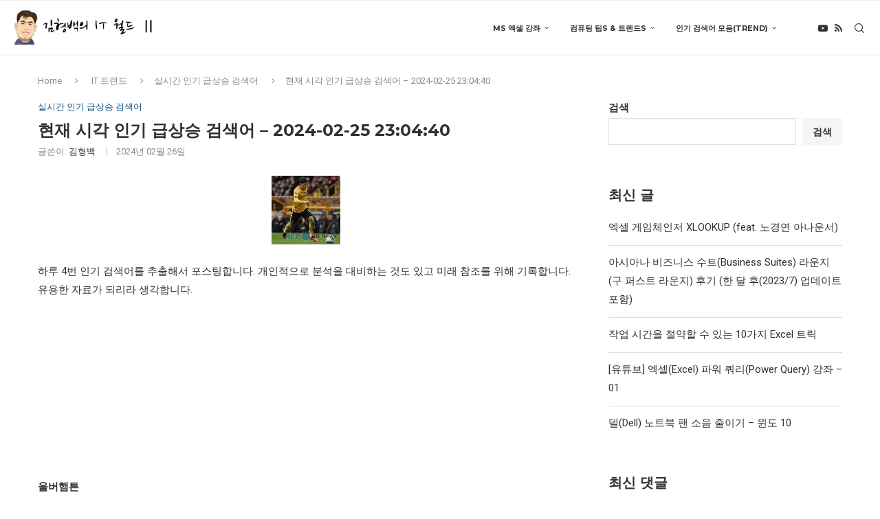

--- FILE ---
content_type: text/html; charset=UTF-8
request_url: https://soongin.com/2024/02/26/%ED%98%84%EC%9E%AC-%EC%8B%9C%EA%B0%81-%EC%9D%B8%EA%B8%B0-%EA%B8%89%EC%83%81%EC%8A%B9-%EA%B2%80%EC%83%89%EC%96%B4-2024-02-25-230440/
body_size: 43583
content:
<!DOCTYPE html>
<html dir="ltr" lang="ko-KR" prefix="og: https://ogp.me/ns#">
<head>
    <meta charset="UTF-8">
    <meta http-equiv="X-UA-Compatible" content="IE=edge">
    <meta name="viewport" content="width=device-width, initial-scale=1">
    <link rel="profile" href="https://gmpg.org/xfn/11"/>
    <link rel="alternate" type="application/rss+xml" title="김형백의 IT 월드 RSS Feed"
          href="https://soongin.com/feed/"/>
    <link rel="alternate" type="application/atom+xml" title="김형백의 IT 월드 Atom Feed"
          href="https://soongin.com/feed/atom/"/>
    <link rel="pingback" href="https://soongin.com/xmlrpc.php"/>
    <!--[if lt IE 9]>
	<script src="https://soongin.com/wp-content/themes/soledad/js/html5.js"></script>
	<![endif]-->
	<title>현재 시각 인기 급상승 검색어 – 2024-02-25 23:04:40 - 김형백의 IT 월드</title>

		<!-- All in One SEO 4.9.3 - aioseo.com -->
	<meta name="description" content="하루 4번 인기 검색어를 추출해서 포스팅합니다. 개인적으로 분석을 대비하는 것도 있고 미래 참조를 위해 기록합니다. 유용한 자료가 되리라 생각합니다. 현재 시각 인기 급상승 검색어 - 2024-02-25 23:04:40 울버햄튼&#039;황희찬 홈 복귀전&#039; 울버햄튼, 꼴찌 셰필드 1-0 제압...뉴캐슬·첼시 ... 대통령실 의사들대통령실 &quot;의사들, 환자 볼모로 극단 행동…2천명 증원 필요&quot; 리버풀&#039;판" />
	<meta name="robots" content="max-image-preview:large" />
	<meta name="author" content="김형백"/>
	<link rel="canonical" href="https://soongin.com/2024/02/26/%ed%98%84%ec%9e%ac-%ec%8b%9c%ea%b0%81-%ec%9d%b8%ea%b8%b0-%ea%b8%89%ec%83%81%ec%8a%b9-%ea%b2%80%ec%83%89%ec%96%b4-2024-02-25-230440/" />
	<meta name="generator" content="All in One SEO (AIOSEO) 4.9.3" />
		<meta property="og:locale" content="ko_KR" />
		<meta property="og:site_name" content="김형백의 IT 월드 - 엑셀강좌, IT 및 컴퓨팅 지식, 일상다반사" />
		<meta property="og:type" content="article" />
		<meta property="og:title" content="현재 시각 인기 급상승 검색어 – 2024-02-25 23:04:40 - 김형백의 IT 월드" />
		<meta property="og:description" content="하루 4번 인기 검색어를 추출해서 포스팅합니다. 개인적으로 분석을 대비하는 것도 있고 미래 참조를 위해 기록합니다. 유용한 자료가 되리라 생각합니다. 현재 시각 인기 급상승 검색어 - 2024-02-25 23:04:40 울버햄튼&#039;황희찬 홈 복귀전&#039; 울버햄튼, 꼴찌 셰필드 1-0 제압...뉴캐슬·첼시 ... 대통령실 의사들대통령실 &quot;의사들, 환자 볼모로 극단 행동…2천명 증원 필요&quot; 리버풀&#039;판" />
		<meta property="og:url" content="https://soongin.com/2024/02/26/%ed%98%84%ec%9e%ac-%ec%8b%9c%ea%b0%81-%ec%9d%b8%ea%b8%b0-%ea%b8%89%ec%83%81%ec%8a%b9-%ea%b2%80%ec%83%89%ec%96%b4-2024-02-25-230440/" />
		<meta property="og:image" content="https://soongin.com/wp-content/uploads/2022/02/soongin.png" />
		<meta property="og:image:secure_url" content="https://soongin.com/wp-content/uploads/2022/02/soongin.png" />
		<meta property="og:image:width" content="729" />
		<meta property="og:image:height" content="800" />
		<meta property="article:published_time" content="2024-02-25T23:04:40+00:00" />
		<meta property="article:modified_time" content="2024-02-25T23:04:40+00:00" />
		<meta name="twitter:card" content="summary" />
		<meta name="twitter:title" content="현재 시각 인기 급상승 검색어 – 2024-02-25 23:04:40 - 김형백의 IT 월드" />
		<meta name="twitter:description" content="하루 4번 인기 검색어를 추출해서 포스팅합니다. 개인적으로 분석을 대비하는 것도 있고 미래 참조를 위해 기록합니다. 유용한 자료가 되리라 생각합니다. 현재 시각 인기 급상승 검색어 - 2024-02-25 23:04:40 울버햄튼&#039;황희찬 홈 복귀전&#039; 울버햄튼, 꼴찌 셰필드 1-0 제압...뉴캐슬·첼시 ... 대통령실 의사들대통령실 &quot;의사들, 환자 볼모로 극단 행동…2천명 증원 필요&quot; 리버풀&#039;판" />
		<meta name="twitter:image" content="https://soongin.com/wp-content/uploads/2022/02/soongin.png" />
		<script type="application/ld+json" class="aioseo-schema">
			{"@context":"https:\/\/schema.org","@graph":[{"@type":"BlogPosting","@id":"https:\/\/soongin.com\/2024\/02\/26\/%ed%98%84%ec%9e%ac-%ec%8b%9c%ea%b0%81-%ec%9d%b8%ea%b8%b0-%ea%b8%89%ec%83%81%ec%8a%b9-%ea%b2%80%ec%83%89%ec%96%b4-2024-02-25-230440\/#blogposting","name":"\ud604\uc7ac \uc2dc\uac01 \uc778\uae30 \uae09\uc0c1\uc2b9 \uac80\uc0c9\uc5b4 \u2013 2024-02-25 23:04:40 - \uae40\ud615\ubc31\uc758 IT \uc6d4\ub4dc","headline":"\ud604\uc7ac \uc2dc\uac01 \uc778\uae30 \uae09\uc0c1\uc2b9 \uac80\uc0c9\uc5b4 &#8211; 2024-02-25 23:04:40","author":{"@id":"https:\/\/soongin.com\/author\/soongin\/#author"},"publisher":{"@id":"https:\/\/soongin.com\/#person"},"image":{"@type":"ImageObject","url":"https:\/\/soongin.com\/wp-content\/uploads\/2024\/02\/1708902281_images.jpeg","width":100,"height":100},"datePublished":"2024-02-26T08:04:40+09:00","dateModified":"2024-02-26T08:04:40+09:00","inLanguage":"ko-KR","mainEntityOfPage":{"@id":"https:\/\/soongin.com\/2024\/02\/26\/%ed%98%84%ec%9e%ac-%ec%8b%9c%ea%b0%81-%ec%9d%b8%ea%b8%b0-%ea%b8%89%ec%83%81%ec%8a%b9-%ea%b2%80%ec%83%89%ec%96%b4-2024-02-25-230440\/#webpage"},"isPartOf":{"@id":"https:\/\/soongin.com\/2024\/02\/26\/%ed%98%84%ec%9e%ac-%ec%8b%9c%ea%b0%81-%ec%9d%b8%ea%b8%b0-%ea%b8%89%ec%83%81%ec%8a%b9-%ea%b2%80%ec%83%89%ec%96%b4-2024-02-25-230440\/#webpage"},"articleSection":"\uc2e4\uc2dc\uac04 \uc778\uae30 \uae09\uc0c1\uc2b9 \uac80\uc0c9\uc5b4, \uac80\uc0c9\uc5b4, \uae09\uc0c1\uc2b9, \uc2dc\uac01, \uc778\uae30, \ud604\uc7ac"},{"@type":"BreadcrumbList","@id":"https:\/\/soongin.com\/2024\/02\/26\/%ed%98%84%ec%9e%ac-%ec%8b%9c%ea%b0%81-%ec%9d%b8%ea%b8%b0-%ea%b8%89%ec%83%81%ec%8a%b9-%ea%b2%80%ec%83%89%ec%96%b4-2024-02-25-230440\/#breadcrumblist","itemListElement":[{"@type":"ListItem","@id":"https:\/\/soongin.com#listItem","position":1,"name":"Home","item":"https:\/\/soongin.com","nextItem":{"@type":"ListItem","@id":"https:\/\/soongin.com\/category\/it-trend\/#listItem","name":"IT \ud2b8\ub80c\ub4dc"}},{"@type":"ListItem","@id":"https:\/\/soongin.com\/category\/it-trend\/#listItem","position":2,"name":"IT \ud2b8\ub80c\ub4dc","item":"https:\/\/soongin.com\/category\/it-trend\/","nextItem":{"@type":"ListItem","@id":"https:\/\/soongin.com\/category\/it-trend\/trendy\/#listItem","name":"\uc2e4\uc2dc\uac04 \uc778\uae30 \uae09\uc0c1\uc2b9 \uac80\uc0c9\uc5b4"},"previousItem":{"@type":"ListItem","@id":"https:\/\/soongin.com#listItem","name":"Home"}},{"@type":"ListItem","@id":"https:\/\/soongin.com\/category\/it-trend\/trendy\/#listItem","position":3,"name":"\uc2e4\uc2dc\uac04 \uc778\uae30 \uae09\uc0c1\uc2b9 \uac80\uc0c9\uc5b4","item":"https:\/\/soongin.com\/category\/it-trend\/trendy\/","nextItem":{"@type":"ListItem","@id":"https:\/\/soongin.com\/2024\/02\/26\/%ed%98%84%ec%9e%ac-%ec%8b%9c%ea%b0%81-%ec%9d%b8%ea%b8%b0-%ea%b8%89%ec%83%81%ec%8a%b9-%ea%b2%80%ec%83%89%ec%96%b4-2024-02-25-230440\/#listItem","name":"\ud604\uc7ac \uc2dc\uac01 \uc778\uae30 \uae09\uc0c1\uc2b9 \uac80\uc0c9\uc5b4 &#8211; 2024-02-25 23:04:40"},"previousItem":{"@type":"ListItem","@id":"https:\/\/soongin.com\/category\/it-trend\/#listItem","name":"IT \ud2b8\ub80c\ub4dc"}},{"@type":"ListItem","@id":"https:\/\/soongin.com\/2024\/02\/26\/%ed%98%84%ec%9e%ac-%ec%8b%9c%ea%b0%81-%ec%9d%b8%ea%b8%b0-%ea%b8%89%ec%83%81%ec%8a%b9-%ea%b2%80%ec%83%89%ec%96%b4-2024-02-25-230440\/#listItem","position":4,"name":"\ud604\uc7ac \uc2dc\uac01 \uc778\uae30 \uae09\uc0c1\uc2b9 \uac80\uc0c9\uc5b4 &#8211; 2024-02-25 23:04:40","previousItem":{"@type":"ListItem","@id":"https:\/\/soongin.com\/category\/it-trend\/trendy\/#listItem","name":"\uc2e4\uc2dc\uac04 \uc778\uae30 \uae09\uc0c1\uc2b9 \uac80\uc0c9\uc5b4"}}]},{"@type":"Person","@id":"https:\/\/soongin.com\/#person","name":"\uae40\ud615\ubc31","image":{"@type":"ImageObject","@id":"https:\/\/soongin.com\/2024\/02\/26\/%ed%98%84%ec%9e%ac-%ec%8b%9c%ea%b0%81-%ec%9d%b8%ea%b8%b0-%ea%b8%89%ec%83%81%ec%8a%b9-%ea%b2%80%ec%83%89%ec%96%b4-2024-02-25-230440\/#personImage","url":"https:\/\/secure.gravatar.com\/avatar\/1e17b5323ed881b45cf36b1901ca3be6?s=96&d=mm&r=g","width":96,"height":96,"caption":"\uae40\ud615\ubc31"}},{"@type":"Person","@id":"https:\/\/soongin.com\/author\/soongin\/#author","url":"https:\/\/soongin.com\/author\/soongin\/","name":"\uae40\ud615\ubc31","image":{"@type":"ImageObject","@id":"https:\/\/soongin.com\/2024\/02\/26\/%ed%98%84%ec%9e%ac-%ec%8b%9c%ea%b0%81-%ec%9d%b8%ea%b8%b0-%ea%b8%89%ec%83%81%ec%8a%b9-%ea%b2%80%ec%83%89%ec%96%b4-2024-02-25-230440\/#authorImage","url":"https:\/\/secure.gravatar.com\/avatar\/1e17b5323ed881b45cf36b1901ca3be6?s=96&d=mm&r=g","width":96,"height":96,"caption":"\uae40\ud615\ubc31"}},{"@type":"WebPage","@id":"https:\/\/soongin.com\/2024\/02\/26\/%ed%98%84%ec%9e%ac-%ec%8b%9c%ea%b0%81-%ec%9d%b8%ea%b8%b0-%ea%b8%89%ec%83%81%ec%8a%b9-%ea%b2%80%ec%83%89%ec%96%b4-2024-02-25-230440\/#webpage","url":"https:\/\/soongin.com\/2024\/02\/26\/%ed%98%84%ec%9e%ac-%ec%8b%9c%ea%b0%81-%ec%9d%b8%ea%b8%b0-%ea%b8%89%ec%83%81%ec%8a%b9-%ea%b2%80%ec%83%89%ec%96%b4-2024-02-25-230440\/","name":"\ud604\uc7ac \uc2dc\uac01 \uc778\uae30 \uae09\uc0c1\uc2b9 \uac80\uc0c9\uc5b4 \u2013 2024-02-25 23:04:40 - \uae40\ud615\ubc31\uc758 IT \uc6d4\ub4dc","description":"\ud558\ub8e8 4\ubc88 \uc778\uae30 \uac80\uc0c9\uc5b4\ub97c \ucd94\ucd9c\ud574\uc11c \ud3ec\uc2a4\ud305\ud569\ub2c8\ub2e4. \uac1c\uc778\uc801\uc73c\ub85c \ubd84\uc11d\uc744 \ub300\ube44\ud558\ub294 \uac83\ub3c4 \uc788\uace0 \ubbf8\ub798 \ucc38\uc870\ub97c \uc704\ud574 \uae30\ub85d\ud569\ub2c8\ub2e4. \uc720\uc6a9\ud55c \uc790\ub8cc\uac00 \ub418\ub9ac\ub77c \uc0dd\uac01\ud569\ub2c8\ub2e4. \ud604\uc7ac \uc2dc\uac01 \uc778\uae30 \uae09\uc0c1\uc2b9 \uac80\uc0c9\uc5b4 - 2024-02-25 23:04:40 \uc6b8\ubc84\ud584\ud2bc'\ud669\ud76c\ucc2c \ud648 \ubcf5\uadc0\uc804' \uc6b8\ubc84\ud584\ud2bc, \uaf34\ucc0c \uc170\ud544\ub4dc 1-0 \uc81c\uc555...\ub274\uce90\uc2ac\u00b7\uccbc\uc2dc ... \ub300\ud1b5\ub839\uc2e4 \uc758\uc0ac\ub4e4\ub300\ud1b5\ub839\uc2e4 \"\uc758\uc0ac\ub4e4, \ud658\uc790 \ubcfc\ubaa8\ub85c \uadf9\ub2e8 \ud589\ub3d9\u20262\ucc9c\uba85 \uc99d\uc6d0 \ud544\uc694\" \ub9ac\ubc84\ud480'\ud310","inLanguage":"ko-KR","isPartOf":{"@id":"https:\/\/soongin.com\/#website"},"breadcrumb":{"@id":"https:\/\/soongin.com\/2024\/02\/26\/%ed%98%84%ec%9e%ac-%ec%8b%9c%ea%b0%81-%ec%9d%b8%ea%b8%b0-%ea%b8%89%ec%83%81%ec%8a%b9-%ea%b2%80%ec%83%89%ec%96%b4-2024-02-25-230440\/#breadcrumblist"},"author":{"@id":"https:\/\/soongin.com\/author\/soongin\/#author"},"creator":{"@id":"https:\/\/soongin.com\/author\/soongin\/#author"},"image":{"@type":"ImageObject","url":"https:\/\/soongin.com\/wp-content\/uploads\/2024\/02\/1708902281_images.jpeg","@id":"https:\/\/soongin.com\/2024\/02\/26\/%ed%98%84%ec%9e%ac-%ec%8b%9c%ea%b0%81-%ec%9d%b8%ea%b8%b0-%ea%b8%89%ec%83%81%ec%8a%b9-%ea%b2%80%ec%83%89%ec%96%b4-2024-02-25-230440\/#mainImage","width":100,"height":100},"primaryImageOfPage":{"@id":"https:\/\/soongin.com\/2024\/02\/26\/%ed%98%84%ec%9e%ac-%ec%8b%9c%ea%b0%81-%ec%9d%b8%ea%b8%b0-%ea%b8%89%ec%83%81%ec%8a%b9-%ea%b2%80%ec%83%89%ec%96%b4-2024-02-25-230440\/#mainImage"},"datePublished":"2024-02-26T08:04:40+09:00","dateModified":"2024-02-26T08:04:40+09:00"},{"@type":"WebSite","@id":"https:\/\/soongin.com\/#website","url":"https:\/\/soongin.com\/","name":"\uae40\ud615\ubc31\uc758 IT \uc6d4\ub4dc","description":"\uc5d1\uc140\uac15\uc88c, IT \ubc0f \ucef4\ud4e8\ud305 \uc9c0\uc2dd, \uc77c\uc0c1\ub2e4\ubc18\uc0ac","inLanguage":"ko-KR","publisher":{"@id":"https:\/\/soongin.com\/#person"}}]}
		</script>
		<!-- All in One SEO -->

<link rel='dns-prefetch' href='//fonts.googleapis.com' />
<link rel="alternate" type="application/rss+xml" title="김형백의 IT 월드 &raquo; 피드" href="https://soongin.com/feed/" />
<link rel="alternate" type="application/rss+xml" title="김형백의 IT 월드 &raquo; 댓글 피드" href="https://soongin.com/comments/feed/" />
<link rel="alternate" type="application/rss+xml" title="김형백의 IT 월드 &raquo; 현재 시각 인기 급상승 검색어 &#8211; 2024-02-25 23:04:40 댓글 피드" href="https://soongin.com/2024/02/26/%ed%98%84%ec%9e%ac-%ec%8b%9c%ea%b0%81-%ec%9d%b8%ea%b8%b0-%ea%b8%89%ec%83%81%ec%8a%b9-%ea%b2%80%ec%83%89%ec%96%b4-2024-02-25-230440/feed/" />
<script type="text/javascript">
/* <![CDATA[ */
window._wpemojiSettings = {"baseUrl":"https:\/\/s.w.org\/images\/core\/emoji\/15.0.3\/72x72\/","ext":".png","svgUrl":"https:\/\/s.w.org\/images\/core\/emoji\/15.0.3\/svg\/","svgExt":".svg","source":{"concatemoji":"https:\/\/soongin.com\/wp-includes\/js\/wp-emoji-release.min.js?ver=6.5.7"}};
/*! This file is auto-generated */
!function(i,n){var o,s,e;function c(e){try{var t={supportTests:e,timestamp:(new Date).valueOf()};sessionStorage.setItem(o,JSON.stringify(t))}catch(e){}}function p(e,t,n){e.clearRect(0,0,e.canvas.width,e.canvas.height),e.fillText(t,0,0);var t=new Uint32Array(e.getImageData(0,0,e.canvas.width,e.canvas.height).data),r=(e.clearRect(0,0,e.canvas.width,e.canvas.height),e.fillText(n,0,0),new Uint32Array(e.getImageData(0,0,e.canvas.width,e.canvas.height).data));return t.every(function(e,t){return e===r[t]})}function u(e,t,n){switch(t){case"flag":return n(e,"\ud83c\udff3\ufe0f\u200d\u26a7\ufe0f","\ud83c\udff3\ufe0f\u200b\u26a7\ufe0f")?!1:!n(e,"\ud83c\uddfa\ud83c\uddf3","\ud83c\uddfa\u200b\ud83c\uddf3")&&!n(e,"\ud83c\udff4\udb40\udc67\udb40\udc62\udb40\udc65\udb40\udc6e\udb40\udc67\udb40\udc7f","\ud83c\udff4\u200b\udb40\udc67\u200b\udb40\udc62\u200b\udb40\udc65\u200b\udb40\udc6e\u200b\udb40\udc67\u200b\udb40\udc7f");case"emoji":return!n(e,"\ud83d\udc26\u200d\u2b1b","\ud83d\udc26\u200b\u2b1b")}return!1}function f(e,t,n){var r="undefined"!=typeof WorkerGlobalScope&&self instanceof WorkerGlobalScope?new OffscreenCanvas(300,150):i.createElement("canvas"),a=r.getContext("2d",{willReadFrequently:!0}),o=(a.textBaseline="top",a.font="600 32px Arial",{});return e.forEach(function(e){o[e]=t(a,e,n)}),o}function t(e){var t=i.createElement("script");t.src=e,t.defer=!0,i.head.appendChild(t)}"undefined"!=typeof Promise&&(o="wpEmojiSettingsSupports",s=["flag","emoji"],n.supports={everything:!0,everythingExceptFlag:!0},e=new Promise(function(e){i.addEventListener("DOMContentLoaded",e,{once:!0})}),new Promise(function(t){var n=function(){try{var e=JSON.parse(sessionStorage.getItem(o));if("object"==typeof e&&"number"==typeof e.timestamp&&(new Date).valueOf()<e.timestamp+604800&&"object"==typeof e.supportTests)return e.supportTests}catch(e){}return null}();if(!n){if("undefined"!=typeof Worker&&"undefined"!=typeof OffscreenCanvas&&"undefined"!=typeof URL&&URL.createObjectURL&&"undefined"!=typeof Blob)try{var e="postMessage("+f.toString()+"("+[JSON.stringify(s),u.toString(),p.toString()].join(",")+"));",r=new Blob([e],{type:"text/javascript"}),a=new Worker(URL.createObjectURL(r),{name:"wpTestEmojiSupports"});return void(a.onmessage=function(e){c(n=e.data),a.terminate(),t(n)})}catch(e){}c(n=f(s,u,p))}t(n)}).then(function(e){for(var t in e)n.supports[t]=e[t],n.supports.everything=n.supports.everything&&n.supports[t],"flag"!==t&&(n.supports.everythingExceptFlag=n.supports.everythingExceptFlag&&n.supports[t]);n.supports.everythingExceptFlag=n.supports.everythingExceptFlag&&!n.supports.flag,n.DOMReady=!1,n.readyCallback=function(){n.DOMReady=!0}}).then(function(){return e}).then(function(){var e;n.supports.everything||(n.readyCallback(),(e=n.source||{}).concatemoji?t(e.concatemoji):e.wpemoji&&e.twemoji&&(t(e.twemoji),t(e.wpemoji)))}))}((window,document),window._wpemojiSettings);
/* ]]> */
</script>

<style id='wp-emoji-styles-inline-css' type='text/css'>

	img.wp-smiley, img.emoji {
		display: inline !important;
		border: none !important;
		box-shadow: none !important;
		height: 1em !important;
		width: 1em !important;
		margin: 0 0.07em !important;
		vertical-align: -0.1em !important;
		background: none !important;
		padding: 0 !important;
	}
</style>
<link rel='stylesheet' id='wp-block-library-css' href='https://soongin.com/wp-includes/css/dist/block-library/style.min.css?ver=6.5.7' type='text/css' media='all' />
<style id='wp-block-library-theme-inline-css' type='text/css'>
.wp-block-audio figcaption{color:#555;font-size:13px;text-align:center}.is-dark-theme .wp-block-audio figcaption{color:#ffffffa6}.wp-block-audio{margin:0 0 1em}.wp-block-code{border:1px solid #ccc;border-radius:4px;font-family:Menlo,Consolas,monaco,monospace;padding:.8em 1em}.wp-block-embed figcaption{color:#555;font-size:13px;text-align:center}.is-dark-theme .wp-block-embed figcaption{color:#ffffffa6}.wp-block-embed{margin:0 0 1em}.blocks-gallery-caption{color:#555;font-size:13px;text-align:center}.is-dark-theme .blocks-gallery-caption{color:#ffffffa6}.wp-block-image figcaption{color:#555;font-size:13px;text-align:center}.is-dark-theme .wp-block-image figcaption{color:#ffffffa6}.wp-block-image{margin:0 0 1em}.wp-block-pullquote{border-bottom:4px solid;border-top:4px solid;color:currentColor;margin-bottom:1.75em}.wp-block-pullquote cite,.wp-block-pullquote footer,.wp-block-pullquote__citation{color:currentColor;font-size:.8125em;font-style:normal;text-transform:uppercase}.wp-block-quote{border-left:.25em solid;margin:0 0 1.75em;padding-left:1em}.wp-block-quote cite,.wp-block-quote footer{color:currentColor;font-size:.8125em;font-style:normal;position:relative}.wp-block-quote.has-text-align-right{border-left:none;border-right:.25em solid;padding-left:0;padding-right:1em}.wp-block-quote.has-text-align-center{border:none;padding-left:0}.wp-block-quote.is-large,.wp-block-quote.is-style-large,.wp-block-quote.is-style-plain{border:none}.wp-block-search .wp-block-search__label{font-weight:700}.wp-block-search__button{border:1px solid #ccc;padding:.375em .625em}:where(.wp-block-group.has-background){padding:1.25em 2.375em}.wp-block-separator.has-css-opacity{opacity:.4}.wp-block-separator{border:none;border-bottom:2px solid;margin-left:auto;margin-right:auto}.wp-block-separator.has-alpha-channel-opacity{opacity:1}.wp-block-separator:not(.is-style-wide):not(.is-style-dots){width:100px}.wp-block-separator.has-background:not(.is-style-dots){border-bottom:none;height:1px}.wp-block-separator.has-background:not(.is-style-wide):not(.is-style-dots){height:2px}.wp-block-table{margin:0 0 1em}.wp-block-table td,.wp-block-table th{word-break:normal}.wp-block-table figcaption{color:#555;font-size:13px;text-align:center}.is-dark-theme .wp-block-table figcaption{color:#ffffffa6}.wp-block-video figcaption{color:#555;font-size:13px;text-align:center}.is-dark-theme .wp-block-video figcaption{color:#ffffffa6}.wp-block-video{margin:0 0 1em}.wp-block-template-part.has-background{margin-bottom:0;margin-top:0;padding:1.25em 2.375em}
</style>
<link rel='stylesheet' id='aioseo/css/src/vue/standalone/blocks/table-of-contents/global.scss-css' href='https://soongin.com/wp-content/plugins/all-in-one-seo-pack/dist/Lite/assets/css/table-of-contents/global.e90f6d47.css?ver=4.9.3' type='text/css' media='all' />
<style id='block-soledad-style-inline-css' type='text/css'>
.pchead-e-block{--pcborder-cl:#dedede;--pcaccent-cl:#6eb48c}.heading1-style-1>h1,.heading1-style-2>h1,.heading2-style-1>h2,.heading2-style-2>h2,.heading3-style-1>h3,.heading3-style-2>h3,.heading4-style-1>h4,.heading4-style-2>h4,.heading5-style-1>h5,.heading5-style-2>h5{padding-bottom:8px;border-bottom:1px solid var(--pcborder-cl);overflow:hidden}.heading1-style-2>h1,.heading2-style-2>h2,.heading3-style-2>h3,.heading4-style-2>h4,.heading5-style-2>h5{border-bottom-width:0;position:relative}.heading1-style-2>h1:before,.heading2-style-2>h2:before,.heading3-style-2>h3:before,.heading4-style-2>h4:before,.heading5-style-2>h5:before{content:'';width:50px;height:2px;bottom:0;left:0;z-index:2;background:var(--pcaccent-cl);position:absolute}.heading1-style-2>h1:after,.heading2-style-2>h2:after,.heading3-style-2>h3:after,.heading4-style-2>h4:after,.heading5-style-2>h5:after{content:'';width:100%;height:2px;bottom:0;left:20px;z-index:1;background:var(--pcborder-cl);position:absolute}.heading1-style-3>h1,.heading1-style-4>h1,.heading2-style-3>h2,.heading2-style-4>h2,.heading3-style-3>h3,.heading3-style-4>h3,.heading4-style-3>h4,.heading4-style-4>h4,.heading5-style-3>h5,.heading5-style-4>h5{position:relative;padding-left:20px}.heading1-style-3>h1:before,.heading1-style-4>h1:before,.heading2-style-3>h2:before,.heading2-style-4>h2:before,.heading3-style-3>h3:before,.heading3-style-4>h3:before,.heading4-style-3>h4:before,.heading4-style-4>h4:before,.heading5-style-3>h5:before,.heading5-style-4>h5:before{width:10px;height:100%;content:'';position:absolute;top:0;left:0;bottom:0;background:var(--pcaccent-cl)}.heading1-style-4>h1,.heading2-style-4>h2,.heading3-style-4>h3,.heading4-style-4>h4,.heading5-style-4>h5{padding:10px 20px;background:#f1f1f1}.heading1-style-5>h1,.heading2-style-5>h2,.heading3-style-5>h3,.heading4-style-5>h4,.heading5-style-5>h5{position:relative;z-index:1}.heading1-style-5>h1:before,.heading2-style-5>h2:before,.heading3-style-5>h3:before,.heading4-style-5>h4:before,.heading5-style-5>h5:before{content:"";position:absolute;left:0;bottom:0;width:200px;height:50%;transform:skew(-25deg) translateX(0);background:var(--pcaccent-cl);z-index:-1;opacity:.4}.heading1-style-6>h1,.heading2-style-6>h2,.heading3-style-6>h3,.heading4-style-6>h4,.heading5-style-6>h5{text-decoration:underline;text-underline-offset:2px;text-decoration-thickness:4px;text-decoration-color:var(--pcaccent-cl)}
</style>
<style id='classic-theme-styles-inline-css' type='text/css'>
/*! This file is auto-generated */
.wp-block-button__link{color:#fff;background-color:#32373c;border-radius:9999px;box-shadow:none;text-decoration:none;padding:calc(.667em + 2px) calc(1.333em + 2px);font-size:1.125em}.wp-block-file__button{background:#32373c;color:#fff;text-decoration:none}
</style>
<style id='global-styles-inline-css' type='text/css'>
body{--wp--preset--color--black: #000000;--wp--preset--color--cyan-bluish-gray: #abb8c3;--wp--preset--color--white: #ffffff;--wp--preset--color--pale-pink: #f78da7;--wp--preset--color--vivid-red: #cf2e2e;--wp--preset--color--luminous-vivid-orange: #ff6900;--wp--preset--color--luminous-vivid-amber: #fcb900;--wp--preset--color--light-green-cyan: #7bdcb5;--wp--preset--color--vivid-green-cyan: #00d084;--wp--preset--color--pale-cyan-blue: #8ed1fc;--wp--preset--color--vivid-cyan-blue: #0693e3;--wp--preset--color--vivid-purple: #9b51e0;--wp--preset--gradient--vivid-cyan-blue-to-vivid-purple: linear-gradient(135deg,rgba(6,147,227,1) 0%,rgb(155,81,224) 100%);--wp--preset--gradient--light-green-cyan-to-vivid-green-cyan: linear-gradient(135deg,rgb(122,220,180) 0%,rgb(0,208,130) 100%);--wp--preset--gradient--luminous-vivid-amber-to-luminous-vivid-orange: linear-gradient(135deg,rgba(252,185,0,1) 0%,rgba(255,105,0,1) 100%);--wp--preset--gradient--luminous-vivid-orange-to-vivid-red: linear-gradient(135deg,rgba(255,105,0,1) 0%,rgb(207,46,46) 100%);--wp--preset--gradient--very-light-gray-to-cyan-bluish-gray: linear-gradient(135deg,rgb(238,238,238) 0%,rgb(169,184,195) 100%);--wp--preset--gradient--cool-to-warm-spectrum: linear-gradient(135deg,rgb(74,234,220) 0%,rgb(151,120,209) 20%,rgb(207,42,186) 40%,rgb(238,44,130) 60%,rgb(251,105,98) 80%,rgb(254,248,76) 100%);--wp--preset--gradient--blush-light-purple: linear-gradient(135deg,rgb(255,206,236) 0%,rgb(152,150,240) 100%);--wp--preset--gradient--blush-bordeaux: linear-gradient(135deg,rgb(254,205,165) 0%,rgb(254,45,45) 50%,rgb(107,0,62) 100%);--wp--preset--gradient--luminous-dusk: linear-gradient(135deg,rgb(255,203,112) 0%,rgb(199,81,192) 50%,rgb(65,88,208) 100%);--wp--preset--gradient--pale-ocean: linear-gradient(135deg,rgb(255,245,203) 0%,rgb(182,227,212) 50%,rgb(51,167,181) 100%);--wp--preset--gradient--electric-grass: linear-gradient(135deg,rgb(202,248,128) 0%,rgb(113,206,126) 100%);--wp--preset--gradient--midnight: linear-gradient(135deg,rgb(2,3,129) 0%,rgb(40,116,252) 100%);--wp--preset--font-size--small: 12px;--wp--preset--font-size--medium: 20px;--wp--preset--font-size--large: 32px;--wp--preset--font-size--x-large: 42px;--wp--preset--font-size--normal: 14px;--wp--preset--font-size--huge: 42px;--wp--preset--spacing--20: 0.44rem;--wp--preset--spacing--30: 0.67rem;--wp--preset--spacing--40: 1rem;--wp--preset--spacing--50: 1.5rem;--wp--preset--spacing--60: 2.25rem;--wp--preset--spacing--70: 3.38rem;--wp--preset--spacing--80: 5.06rem;--wp--preset--shadow--natural: 6px 6px 9px rgba(0, 0, 0, 0.2);--wp--preset--shadow--deep: 12px 12px 50px rgba(0, 0, 0, 0.4);--wp--preset--shadow--sharp: 6px 6px 0px rgba(0, 0, 0, 0.2);--wp--preset--shadow--outlined: 6px 6px 0px -3px rgba(255, 255, 255, 1), 6px 6px rgba(0, 0, 0, 1);--wp--preset--shadow--crisp: 6px 6px 0px rgba(0, 0, 0, 1);}:where(.is-layout-flex){gap: 0.5em;}:where(.is-layout-grid){gap: 0.5em;}body .is-layout-flex{display: flex;}body .is-layout-flex{flex-wrap: wrap;align-items: center;}body .is-layout-flex > *{margin: 0;}body .is-layout-grid{display: grid;}body .is-layout-grid > *{margin: 0;}:where(.wp-block-columns.is-layout-flex){gap: 2em;}:where(.wp-block-columns.is-layout-grid){gap: 2em;}:where(.wp-block-post-template.is-layout-flex){gap: 1.25em;}:where(.wp-block-post-template.is-layout-grid){gap: 1.25em;}.has-black-color{color: var(--wp--preset--color--black) !important;}.has-cyan-bluish-gray-color{color: var(--wp--preset--color--cyan-bluish-gray) !important;}.has-white-color{color: var(--wp--preset--color--white) !important;}.has-pale-pink-color{color: var(--wp--preset--color--pale-pink) !important;}.has-vivid-red-color{color: var(--wp--preset--color--vivid-red) !important;}.has-luminous-vivid-orange-color{color: var(--wp--preset--color--luminous-vivid-orange) !important;}.has-luminous-vivid-amber-color{color: var(--wp--preset--color--luminous-vivid-amber) !important;}.has-light-green-cyan-color{color: var(--wp--preset--color--light-green-cyan) !important;}.has-vivid-green-cyan-color{color: var(--wp--preset--color--vivid-green-cyan) !important;}.has-pale-cyan-blue-color{color: var(--wp--preset--color--pale-cyan-blue) !important;}.has-vivid-cyan-blue-color{color: var(--wp--preset--color--vivid-cyan-blue) !important;}.has-vivid-purple-color{color: var(--wp--preset--color--vivid-purple) !important;}.has-black-background-color{background-color: var(--wp--preset--color--black) !important;}.has-cyan-bluish-gray-background-color{background-color: var(--wp--preset--color--cyan-bluish-gray) !important;}.has-white-background-color{background-color: var(--wp--preset--color--white) !important;}.has-pale-pink-background-color{background-color: var(--wp--preset--color--pale-pink) !important;}.has-vivid-red-background-color{background-color: var(--wp--preset--color--vivid-red) !important;}.has-luminous-vivid-orange-background-color{background-color: var(--wp--preset--color--luminous-vivid-orange) !important;}.has-luminous-vivid-amber-background-color{background-color: var(--wp--preset--color--luminous-vivid-amber) !important;}.has-light-green-cyan-background-color{background-color: var(--wp--preset--color--light-green-cyan) !important;}.has-vivid-green-cyan-background-color{background-color: var(--wp--preset--color--vivid-green-cyan) !important;}.has-pale-cyan-blue-background-color{background-color: var(--wp--preset--color--pale-cyan-blue) !important;}.has-vivid-cyan-blue-background-color{background-color: var(--wp--preset--color--vivid-cyan-blue) !important;}.has-vivid-purple-background-color{background-color: var(--wp--preset--color--vivid-purple) !important;}.has-black-border-color{border-color: var(--wp--preset--color--black) !important;}.has-cyan-bluish-gray-border-color{border-color: var(--wp--preset--color--cyan-bluish-gray) !important;}.has-white-border-color{border-color: var(--wp--preset--color--white) !important;}.has-pale-pink-border-color{border-color: var(--wp--preset--color--pale-pink) !important;}.has-vivid-red-border-color{border-color: var(--wp--preset--color--vivid-red) !important;}.has-luminous-vivid-orange-border-color{border-color: var(--wp--preset--color--luminous-vivid-orange) !important;}.has-luminous-vivid-amber-border-color{border-color: var(--wp--preset--color--luminous-vivid-amber) !important;}.has-light-green-cyan-border-color{border-color: var(--wp--preset--color--light-green-cyan) !important;}.has-vivid-green-cyan-border-color{border-color: var(--wp--preset--color--vivid-green-cyan) !important;}.has-pale-cyan-blue-border-color{border-color: var(--wp--preset--color--pale-cyan-blue) !important;}.has-vivid-cyan-blue-border-color{border-color: var(--wp--preset--color--vivid-cyan-blue) !important;}.has-vivid-purple-border-color{border-color: var(--wp--preset--color--vivid-purple) !important;}.has-vivid-cyan-blue-to-vivid-purple-gradient-background{background: var(--wp--preset--gradient--vivid-cyan-blue-to-vivid-purple) !important;}.has-light-green-cyan-to-vivid-green-cyan-gradient-background{background: var(--wp--preset--gradient--light-green-cyan-to-vivid-green-cyan) !important;}.has-luminous-vivid-amber-to-luminous-vivid-orange-gradient-background{background: var(--wp--preset--gradient--luminous-vivid-amber-to-luminous-vivid-orange) !important;}.has-luminous-vivid-orange-to-vivid-red-gradient-background{background: var(--wp--preset--gradient--luminous-vivid-orange-to-vivid-red) !important;}.has-very-light-gray-to-cyan-bluish-gray-gradient-background{background: var(--wp--preset--gradient--very-light-gray-to-cyan-bluish-gray) !important;}.has-cool-to-warm-spectrum-gradient-background{background: var(--wp--preset--gradient--cool-to-warm-spectrum) !important;}.has-blush-light-purple-gradient-background{background: var(--wp--preset--gradient--blush-light-purple) !important;}.has-blush-bordeaux-gradient-background{background: var(--wp--preset--gradient--blush-bordeaux) !important;}.has-luminous-dusk-gradient-background{background: var(--wp--preset--gradient--luminous-dusk) !important;}.has-pale-ocean-gradient-background{background: var(--wp--preset--gradient--pale-ocean) !important;}.has-electric-grass-gradient-background{background: var(--wp--preset--gradient--electric-grass) !important;}.has-midnight-gradient-background{background: var(--wp--preset--gradient--midnight) !important;}.has-small-font-size{font-size: var(--wp--preset--font-size--small) !important;}.has-medium-font-size{font-size: var(--wp--preset--font-size--medium) !important;}.has-large-font-size{font-size: var(--wp--preset--font-size--large) !important;}.has-x-large-font-size{font-size: var(--wp--preset--font-size--x-large) !important;}
.wp-block-navigation a:where(:not(.wp-element-button)){color: inherit;}
:where(.wp-block-post-template.is-layout-flex){gap: 1.25em;}:where(.wp-block-post-template.is-layout-grid){gap: 1.25em;}
:where(.wp-block-columns.is-layout-flex){gap: 2em;}:where(.wp-block-columns.is-layout-grid){gap: 2em;}
.wp-block-pullquote{font-size: 1.5em;line-height: 1.6;}
</style>
<link rel='stylesheet' id='wp_automatic_gallery_style-css' href='https://soongin.com/wp-content/plugins/wp-automatic/css/wp-automatic.css?ver=1.0.0' type='text/css' media='all' />
<link rel='stylesheet' id='penci-fonts-css' href='https://fonts.googleapis.com/css?family=Montserrat%3A300%2C300italic%2C400%2C400italic%2C500%2C500italic%2C700%2C700italic%2C800%2C800italic%7CRoboto%3A300%2C300italic%2C400%2C400italic%2C500%2C500italic%2C600%2C600italic%2C700%2C700italic%2C800%2C800italic%26subset%3Dlatin%2Ccyrillic%2Ccyrillic-ext%2Cgreek%2Cgreek-ext%2Clatin-ext&#038;display=swap&#038;ver=8.7.0' type='text/css' media='' />
<link rel='stylesheet' id='penci-main-style-css' href='https://soongin.com/wp-content/themes/soledad/main.css?ver=8.7.0' type='text/css' media='all' />
<link rel='stylesheet' id='penci-swiper-bundle-css' href='https://soongin.com/wp-content/themes/soledad/css/swiper-bundle.min.css?ver=8.7.0' type='text/css' media='all' />
<link rel='stylesheet' id='penci-font-awesomeold-css' href='https://soongin.com/wp-content/themes/soledad/css/font-awesome.4.7.0.swap.min.css?ver=4.7.0' type='text/css' media='all' />
<link rel='stylesheet' id='penci_icon-css' href='https://soongin.com/wp-content/themes/soledad/css/penci-icon.css?ver=8.7.0' type='text/css' media='all' />
<link rel='stylesheet' id='penci_style-css' href='https://soongin.com/wp-content/themes/soledad/style.css?ver=8.7.0' type='text/css' media='all' />
<link rel='stylesheet' id='penci_social_counter-css' href='https://soongin.com/wp-content/themes/soledad/css/social-counter.css?ver=8.7.0' type='text/css' media='all' />
<script type="text/javascript" src="https://soongin.com/wp-includes/js/jquery/jquery.min.js?ver=3.7.1" id="jquery-core-js"></script>
<script type="text/javascript" src="https://soongin.com/wp-includes/js/jquery/jquery-migrate.min.js?ver=3.4.1" id="jquery-migrate-js"></script>
<script type="text/javascript" src="https://soongin.com/wp-content/plugins/wp-automatic/js/main-front.js?ver=6.5.7" id="wp_automatic_gallery-js"></script>
<link rel="https://api.w.org/" href="https://soongin.com/wp-json/" /><link rel="alternate" type="application/json" href="https://soongin.com/wp-json/wp/v2/posts/30407" /><link rel="EditURI" type="application/rsd+xml" title="RSD" href="https://soongin.com/xmlrpc.php?rsd" />
<meta name="generator" content="WordPress 6.5.7" />
<meta name="generator" content="Soledad 8.7.0" />
<link rel='shortlink' href='https://soongin.com/?p=30407' />
<link rel="alternate" type="application/json+oembed" href="https://soongin.com/wp-json/oembed/1.0/embed?url=https%3A%2F%2Fsoongin.com%2F2024%2F02%2F26%2F%25ed%2598%2584%25ec%259e%25ac-%25ec%258b%259c%25ea%25b0%2581-%25ec%259d%25b8%25ea%25b8%25b0-%25ea%25b8%2589%25ec%2583%2581%25ec%258a%25b9-%25ea%25b2%2580%25ec%2583%2589%25ec%2596%25b4-2024-02-25-230440%2F" />
<link rel="alternate" type="text/xml+oembed" href="https://soongin.com/wp-json/oembed/1.0/embed?url=https%3A%2F%2Fsoongin.com%2F2024%2F02%2F26%2F%25ed%2598%2584%25ec%259e%25ac-%25ec%258b%259c%25ea%25b0%2581-%25ec%259d%25b8%25ea%25b8%25b0-%25ea%25b8%2589%25ec%2583%2581%25ec%258a%25b9-%25ea%25b2%2580%25ec%2583%2589%25ec%2596%25b4-2024-02-25-230440%2F&#038;format=xml" />
<script async src="https://pagead2.googlesyndication.com/pagead/js/adsbygoogle.js?client=ca-pub-3967133717239573"
     crossorigin="anonymous"></script><style id="penci-custom-style" type="text/css">body{ --pcbg-cl: #fff; --pctext-cl: #313131; --pcborder-cl: #dedede; --pcheading-cl: #313131; --pcmeta-cl: #888888; --pcaccent-cl: #6eb48c; --pcbody-font: 'PT Serif', serif; --pchead-font: 'Raleway', sans-serif; --pchead-wei: bold; --pcava_bdr:10px;--pcajs_fvw:470px;--pcajs_fvmw:220px; } .single.penci-body-single-style-5 #header, .single.penci-body-single-style-6 #header, .single.penci-body-single-style-10 #header, .single.penci-body-single-style-5 .pc-wrapbuilder-header, .single.penci-body-single-style-6 .pc-wrapbuilder-header, .single.penci-body-single-style-10 .pc-wrapbuilder-header { --pchd-mg: 40px; } .fluid-width-video-wrapper > div { position: absolute; left: 0; right: 0; top: 0; width: 100%; height: 100%; } .yt-video-place { position: relative; text-align: center; } .yt-video-place.embed-responsive .start-video { display: block; top: 0; left: 0; bottom: 0; right: 0; position: absolute; transform: none; } .yt-video-place.embed-responsive .start-video img { margin: 0; padding: 0; top: 50%; display: inline-block; position: absolute; left: 50%; transform: translate(-50%, -50%); width: 68px; height: auto; } .mfp-bg { top: 0; left: 0; width: 100%; height: 100%; z-index: 9999999; overflow: hidden; position: fixed; background: #0b0b0b; opacity: .8; filter: alpha(opacity=80) } .mfp-wrap { top: 0; left: 0; width: 100%; height: 100%; z-index: 9999999; position: fixed; outline: none !important; -webkit-backface-visibility: hidden } body { --pchead-font: 'Montserrat', sans-serif; } body { --pcbody-font: 'Roboto', sans-serif; } p{ line-height: 1.8; } .penci-hide-tagupdated{ display: none !important; } body, .widget ul li a{ font-size: 15px; } .widget ul li, .widget ol li, .post-entry, p, .post-entry p { font-size: 15px; line-height: 1.8; } body { --pchead-wei: 600; } .featured-area.featured-style-42 .item-inner-content, .featured-style-41 .swiper-slide, .slider-40-wrapper .nav-thumb-creative .thumb-container:after,.penci-slider44-t-item:before,.penci-slider44-main-wrapper .item, .featured-area .penci-image-holder, .featured-area .penci-slider4-overlay, .featured-area .penci-slide-overlay .overlay-link, .featured-style-29 .featured-slider-overlay, .penci-slider38-overlay{ border-radius: ; -webkit-border-radius: ; } .penci-featured-content-right:before{ border-top-right-radius: ; border-bottom-right-radius: ; } .penci-flat-overlay .penci-slide-overlay .penci-mag-featured-content:before{ border-bottom-left-radius: ; border-bottom-right-radius: ; } .container-single .post-image{ border-radius: ; -webkit-border-radius: ; } .penci-mega-post-inner, .penci-mega-thumbnail .penci-image-holder{ border-radius: ; -webkit-border-radius: ; } body.penci-body-boxed { background-image: url(http://soledad.pencidesign.com/soledad-technology/wp-content/uploads/sites/6/2017/06/bright_squares.png); } body.penci-body-boxed { background-repeat:repeat; } body.penci-body-boxed { background-size:auto; } #header .inner-header .container { padding:30px 0; } .editor-styles-wrapper, body{ --pcaccent-cl: #0d4d7c; } .penci-menuhbg-toggle:hover .lines-button:after, .penci-menuhbg-toggle:hover .penci-lines:before, .penci-menuhbg-toggle:hover .penci-lines:after,.tags-share-box.tags-share-box-s2 .post-share-plike,.penci-video_playlist .penci-playlist-title,.pencisc-column-2.penci-video_playlist .penci-video-nav .playlist-panel-item, .pencisc-column-1.penci-video_playlist .penci-video-nav .playlist-panel-item,.penci-video_playlist .penci-custom-scroll::-webkit-scrollbar-thumb, .pencisc-button, .post-entry .pencisc-button, .penci-dropcap-box, .penci-dropcap-circle, .penci-login-register input[type="submit"]:hover, .penci-ld .penci-ldin:before, .penci-ldspinner > div{ background: #0d4d7c; } a, .post-entry .penci-portfolio-filter ul li a:hover, .penci-portfolio-filter ul li a:hover, .penci-portfolio-filter ul li.active a, .post-entry .penci-portfolio-filter ul li.active a, .penci-countdown .countdown-amount, .archive-box h1, .post-entry a, .container.penci-breadcrumb span a:hover,.container.penci-breadcrumb a:hover, .post-entry blockquote:before, .post-entry blockquote cite, .post-entry blockquote .author, .wpb_text_column blockquote:before, .wpb_text_column blockquote cite, .wpb_text_column blockquote .author, .penci-pagination a:hover, ul.penci-topbar-menu > li a:hover, div.penci-topbar-menu > ul > li a:hover, .penci-recipe-heading a.penci-recipe-print,.penci-review-metas .penci-review-btnbuy, .main-nav-social a:hover, .widget-social .remove-circle a:hover i, .penci-recipe-index .cat > a.penci-cat-name, #bbpress-forums li.bbp-body ul.forum li.bbp-forum-info a:hover, #bbpress-forums li.bbp-body ul.topic li.bbp-topic-title a:hover, #bbpress-forums li.bbp-body ul.forum li.bbp-forum-info .bbp-forum-content a, #bbpress-forums li.bbp-body ul.topic p.bbp-topic-meta a, #bbpress-forums .bbp-breadcrumb a:hover, #bbpress-forums .bbp-forum-freshness a:hover, #bbpress-forums .bbp-topic-freshness a:hover, #buddypress ul.item-list li div.item-title a, #buddypress ul.item-list li h4 a, #buddypress .activity-header a:first-child, #buddypress .comment-meta a:first-child, #buddypress .acomment-meta a:first-child, div.bbp-template-notice a:hover, .penci-menu-hbg .menu li a .indicator:hover, .penci-menu-hbg .menu li a:hover, #sidebar-nav .menu li a:hover, .penci-rlt-popup .rltpopup-meta .rltpopup-title:hover, .penci-video_playlist .penci-video-playlist-item .penci-video-title:hover, .penci_list_shortcode li:before, .penci-dropcap-box-outline, .penci-dropcap-circle-outline, .penci-dropcap-regular, .penci-dropcap-bold{ color: #0d4d7c; } .penci-home-popular-post ul.slick-dots li button:hover, .penci-home-popular-post ul.slick-dots li.slick-active button, .post-entry blockquote .author span:after, .error-image:after, .error-404 .go-back-home a:after, .penci-header-signup-form, .woocommerce span.onsale, .woocommerce #respond input#submit:hover, .woocommerce a.button:hover, .woocommerce button.button:hover, .woocommerce input.button:hover, .woocommerce nav.woocommerce-pagination ul li span.current, .woocommerce div.product .entry-summary div[itemprop="description"]:before, .woocommerce div.product .entry-summary div[itemprop="description"] blockquote .author span:after, .woocommerce div.product .woocommerce-tabs #tab-description blockquote .author span:after, .woocommerce #respond input#submit.alt:hover, .woocommerce a.button.alt:hover, .woocommerce button.button.alt:hover, .woocommerce input.button.alt:hover, .pcheader-icon.shoping-cart-icon > a > span, #penci-demobar .buy-button, #penci-demobar .buy-button:hover, .penci-recipe-heading a.penci-recipe-print:hover,.penci-review-metas .penci-review-btnbuy:hover, .penci-review-process span, .penci-review-score-total, #navigation.menu-style-2 ul.menu ul.sub-menu:before, #navigation.menu-style-2 .menu ul ul.sub-menu:before, .penci-go-to-top-floating, .post-entry.blockquote-style-2 blockquote:before, #bbpress-forums #bbp-search-form .button, #bbpress-forums #bbp-search-form .button:hover, .wrapper-boxed .bbp-pagination-links span.current, #bbpress-forums #bbp_reply_submit:hover, #bbpress-forums #bbp_topic_submit:hover,#main .bbp-login-form .bbp-submit-wrapper button[type="submit"]:hover, #buddypress .dir-search input[type=submit], #buddypress .groups-members-search input[type=submit], #buddypress button:hover, #buddypress a.button:hover, #buddypress a.button:focus, #buddypress input[type=button]:hover, #buddypress input[type=reset]:hover, #buddypress ul.button-nav li a:hover, #buddypress ul.button-nav li.current a, #buddypress div.generic-button a:hover, #buddypress .comment-reply-link:hover, #buddypress input[type=submit]:hover, #buddypress div.pagination .pagination-links .current, #buddypress div.item-list-tabs ul li.selected a, #buddypress div.item-list-tabs ul li.current a, #buddypress div.item-list-tabs ul li a:hover, #buddypress table.notifications thead tr, #buddypress table.notifications-settings thead tr, #buddypress table.profile-settings thead tr, #buddypress table.profile-fields thead tr, #buddypress table.wp-profile-fields thead tr, #buddypress table.messages-notices thead tr, #buddypress table.forum thead tr, #buddypress input[type=submit] { background-color: #0d4d7c; } .penci-pagination ul.page-numbers li span.current, #comments_pagination span { color: #fff; background: #0d4d7c; border-color: #0d4d7c; } .footer-instagram h4.footer-instagram-title > span:before, .woocommerce nav.woocommerce-pagination ul li span.current, .penci-pagination.penci-ajax-more a.penci-ajax-more-button:hover, .penci-recipe-heading a.penci-recipe-print:hover,.penci-review-metas .penci-review-btnbuy:hover, .home-featured-cat-content.style-14 .magcat-padding:before, .wrapper-boxed .bbp-pagination-links span.current, #buddypress .dir-search input[type=submit], #buddypress .groups-members-search input[type=submit], #buddypress button:hover, #buddypress a.button:hover, #buddypress a.button:focus, #buddypress input[type=button]:hover, #buddypress input[type=reset]:hover, #buddypress ul.button-nav li a:hover, #buddypress ul.button-nav li.current a, #buddypress div.generic-button a:hover, #buddypress .comment-reply-link:hover, #buddypress input[type=submit]:hover, #buddypress div.pagination .pagination-links .current, #buddypress input[type=submit], form.pc-searchform.penci-hbg-search-form input.search-input:hover, form.pc-searchform.penci-hbg-search-form input.search-input:focus, .penci-dropcap-box-outline, .penci-dropcap-circle-outline { border-color: #0d4d7c; } .woocommerce .woocommerce-error, .woocommerce .woocommerce-info, .woocommerce .woocommerce-message { border-top-color: #0d4d7c; } .penci-slider ol.penci-control-nav li a.penci-active, .penci-slider ol.penci-control-nav li a:hover, .penci-related-carousel .penci-owl-dot.active span, .penci-owl-carousel-slider .penci-owl-dot.active span{ border-color: #0d4d7c; background-color: #0d4d7c; } .woocommerce .woocommerce-message:before, .woocommerce form.checkout table.shop_table .order-total .amount, .woocommerce ul.products li.product .price ins, .woocommerce ul.products li.product .price, .woocommerce div.product p.price ins, .woocommerce div.product span.price ins, .woocommerce div.product p.price, .woocommerce div.product .entry-summary div[itemprop="description"] blockquote:before, .woocommerce div.product .woocommerce-tabs #tab-description blockquote:before, .woocommerce div.product .entry-summary div[itemprop="description"] blockquote cite, .woocommerce div.product .entry-summary div[itemprop="description"] blockquote .author, .woocommerce div.product .woocommerce-tabs #tab-description blockquote cite, .woocommerce div.product .woocommerce-tabs #tab-description blockquote .author, .woocommerce div.product .product_meta > span a:hover, .woocommerce div.product .woocommerce-tabs ul.tabs li.active, .woocommerce ul.cart_list li .amount, .woocommerce ul.product_list_widget li .amount, .woocommerce table.shop_table td.product-name a:hover, .woocommerce table.shop_table td.product-price span, .woocommerce table.shop_table td.product-subtotal span, .woocommerce-cart .cart-collaterals .cart_totals table td .amount, .woocommerce .woocommerce-info:before, .woocommerce div.product span.price, .penci-container-inside.penci-breadcrumb span a:hover,.penci-container-inside.penci-breadcrumb a:hover { color: #0d4d7c; } .standard-content .penci-more-link.penci-more-link-button a.more-link, .penci-readmore-btn.penci-btn-make-button a, .penci-featured-cat-seemore.penci-btn-make-button a{ background-color: #0d4d7c; color: #fff; } .penci-vernav-toggle:before{ border-top-color: #0d4d7c; color: #fff; } .penci-top-bar, .penci-topbar-trending .penci-owl-carousel .owl-item, ul.penci-topbar-menu ul.sub-menu, div.penci-topbar-menu > ul ul.sub-menu, .pctopbar-login-btn .pclogin-sub{ background-color: #111111; } .headline-title.nticker-style-3:after{ border-color: #111111; } .headline-title { background-color: #0d4d7c; } .headline-title.nticker-style-2:after, .headline-title.nticker-style-4:after{ border-color: #0d4d7c; } a.penci-topbar-post-title:hover { color: #0d4d7c; } a.penci-topbar-post-title { text-transform: none; } ul.penci-topbar-menu > li a:hover, div.penci-topbar-menu > ul > li a:hover { color: #0d4d7c; } .penci-topbar-social a:hover { color: #0d4d7c; } #penci-login-popup:before{ opacity: ; } #header .inner-header { background-color: #f5f5f5; background-image: none; } .navigation .menu > li > a:hover, .navigation .menu li.current-menu-item > a, .navigation .menu > li.current_page_item > a, .navigation .menu > li:hover > a, .navigation .menu > li.current-menu-ancestor > a, .navigation .menu > li.current-menu-item > a, .navigation .menu .sub-menu li a:hover, .navigation .menu .sub-menu li.current-menu-item > a, .navigation .sub-menu li:hover > a, #navigation .menu > li > a:hover, #navigation .menu li.current-menu-item > a, #navigation .menu > li.current_page_item > a, #navigation .menu > li:hover > a, #navigation .menu > li.current-menu-ancestor > a, #navigation .menu > li.current-menu-item > a, #navigation .menu .sub-menu li a:hover, #navigation .menu .sub-menu li.current-menu-item > a, #navigation .sub-menu li:hover > a { color: #0d4d7c; } .navigation ul.menu > li > a:before, .navigation .menu > ul > li > a:before, #navigation ul.menu > li > a:before, #navigation .menu > ul > li > a:before { background: #0d4d7c; } .navigation.menu-item-padding .menu > li > a:hover, .navigation.menu-item-padding .menu > li:hover > a, .navigation.menu-item-padding .menu > li.current-menu-item > a, .navigation.menu-item-padding .menu > li.current_page_item > a, .navigation.menu-item-padding .menu > li.current-menu-ancestor > a, .navigation.menu-item-padding .menu > li.current-menu-item > a, #navigation.menu-item-padding .menu > li > a:hover, #navigation.menu-item-padding .menu > li:hover > a, #navigation.menu-item-padding .menu > li.current-menu-item > a, #navigation.menu-item-padding .menu > li.current_page_item > a, #navigation.menu-item-padding .menu > li.current-menu-ancestor > a, #navigation.menu-item-padding .menu > li.current-menu-item > a { background-color: #0d4d7c; } .navigation .penci-megamenu .penci-mega-child-categories, .navigation.menu-style-2 .penci-megamenu .penci-mega-child-categories a.cat-active, #navigation .penci-megamenu .penci-mega-child-categories, #navigation.menu-style-2 .penci-megamenu .penci-mega-child-categories a.cat-active { background-color: #ffffff; } .navigation .menu ul.sub-menu li .pcmis-2 .penci-mega-post a:hover, .navigation .penci-megamenu .penci-mega-child-categories a.cat-active, .navigation .menu .penci-megamenu .penci-mega-child-categories a:hover, .navigation .menu .penci-megamenu .penci-mega-latest-posts .penci-mega-post a:hover, #navigation .menu ul.sub-menu li .pcmis-2 .penci-mega-post a:hover, #navigation .penci-megamenu .penci-mega-child-categories a.cat-active, #navigation .menu .penci-megamenu .penci-mega-child-categories a:hover, #navigation .menu .penci-megamenu .penci-mega-latest-posts .penci-mega-post a:hover { color: #0d4d7c; } #navigation .penci-megamenu .penci-mega-thumbnail .mega-cat-name { background: #0d4d7c; } #navigation ul.menu > li > a, #navigation .menu > ul > li > a { font-size: 11px; } #navigation ul.menu ul.sub-menu li > a, #navigation .penci-megamenu .penci-mega-child-categories a, #navigation .penci-megamenu .post-mega-title a, #navigation .menu ul ul.sub-menu li a { font-size: 11px; } #navigation .penci-megamenu .post-mega-title a, .pc-builder-element .navigation .penci-megamenu .penci-content-megamenu .penci-mega-latest-posts .penci-mega-post .post-mega-title a{ text-transform: none; } #navigation .menu .sub-menu li a:hover, #navigation .menu .sub-menu li.current-menu-item > a, #navigation .sub-menu li:hover > a { color: #0d4d7c; } #navigation.menu-style-2 ul.menu ul.sub-menu:before, #navigation.menu-style-2 .menu ul ul.sub-menu:before { background-color: #0d4d7c; } .penci-featured-content .feat-text h3 a, .featured-style-35 .feat-text-right h3 a, .featured-style-4 .penci-featured-content .feat-text h3 a, .penci-mag-featured-content h3 a, .pencislider-container .pencislider-content .pencislider-title { text-transform: none; } .penci-header-signup-form { padding-top: px; padding-bottom: px; } .penci-header-signup-form { background-color: #0d4d7c; } .penci-header-signup-form .widget input[type="submit"] { color: #0d4d7c; } .header-social a i, .main-nav-social a { color: #313131; } .header-social a:hover i, .main-nav-social a:hover, .penci-menuhbg-toggle:hover .lines-button:after, .penci-menuhbg-toggle:hover .penci-lines:before, .penci-menuhbg-toggle:hover .penci-lines:after { color: #0d4d7c; } #sidebar-nav .menu li a:hover, .header-social.sidebar-nav-social a:hover i, #sidebar-nav .menu li a .indicator:hover, #sidebar-nav .menu .sub-menu li a .indicator:hover{ color: #0d4d7c; } #sidebar-nav-logo:before{ background-color: #0d4d7c; } .penci-slide-overlay .overlay-link, .penci-slider38-overlay, .penci-flat-overlay .penci-slide-overlay .penci-mag-featured-content:before, .slider-40-wrapper .list-slider-creative .item-slider-creative .img-container:before { opacity: ; } .penci-item-mag:hover .penci-slide-overlay .overlay-link, .featured-style-38 .item:hover .penci-slider38-overlay, .penci-flat-overlay .penci-item-mag:hover .penci-slide-overlay .penci-mag-featured-content:before { opacity: ; } .penci-featured-content .featured-slider-overlay { opacity: ; } .slider-40-wrapper .list-slider-creative .item-slider-creative:hover .img-container:before { opacity:; } .penci-43-slider-item div .featured-cat a, .penci-featured-content .feat-text .featured-cat a, .penci-mag-featured-content .cat > a.penci-cat-name, .featured-style-35 .cat > a.penci-cat-name { color: #ffffff; } .penci-mag-featured-content .cat > a.penci-cat-name:after, .penci-featured-content .cat > a.penci-cat-name:after, .featured-style-35 .cat > a.penci-cat-name:after{ border-color: #ffffff; } .penci-43-slider-item div .featured-cat a:hover, .penci-featured-content .feat-text .featured-cat a:hover, .penci-mag-featured-content .cat > a.penci-cat-name:hover, .featured-style-35 .cat > a.penci-cat-name:hover { color: #ffffff; } .featured-style-29 .featured-slider-overlay { opacity: ; } .penci-owl-carousel{--pcfs-delay:0.5s;} .featured-area .penci-slider { max-height: 600px; } .header-standard .cat a.penci-cat-name { text-transform: uppercase; } .penci-standard-cat .cat > a.penci-cat-name { color: #0d4d7c; } .penci-standard-cat .cat:before, .penci-standard-cat .cat:after { background-color: #0d4d7c; } .standard-content .penci-post-box-meta .penci-post-share-box a:hover, .standard-content .penci-post-box-meta .penci-post-share-box a.liked { color: #0d4d7c; } .header-standard .post-entry a:hover, .header-standard .author-post span a:hover, .standard-content a, .standard-content .post-entry a, .standard-post-entry a.more-link:hover, .penci-post-box-meta .penci-box-meta a:hover, .standard-content .post-entry blockquote:before, .post-entry blockquote cite, .post-entry blockquote .author, .standard-content-special .author-quote span, .standard-content-special .format-post-box .post-format-icon i, .standard-content-special .format-post-box .dt-special a:hover, .standard-content .penci-more-link a.more-link, .standard-content .penci-post-box-meta .penci-box-meta a:hover { color: #0d4d7c; } .standard-content .penci-more-link.penci-more-link-button a.more-link{ background-color: #0d4d7c; color: #fff; } .standard-content-special .author-quote span:before, .standard-content-special .author-quote span:after, .standard-content .post-entry ul li:before, .post-entry blockquote .author span:after, .header-standard:after { background-color: #0d4d7c; } .penci-more-link a.more-link:before, .penci-more-link a.more-link:after { border-color: #0d4d7c; } .penci-grid .cat a.penci-cat-name, .penci-masonry .cat a.penci-cat-name, .penci-featured-infor .cat a.penci-cat-name, .grid-mixed .cat a.penci-cat-name, .overlay-header-box .cat a.penci-cat-name { text-transform: uppercase; } .penci-featured-infor .cat a.penci-cat-name, .penci-grid .cat a.penci-cat-name, .penci-masonry .cat a.penci-cat-name, .penci-featured-infor .cat a.penci-cat-name { color: #0d4d7c; } .penci-featured-infor .cat a.penci-cat-name:after, .penci-grid .cat a.penci-cat-name:after, .penci-masonry .cat a.penci-cat-name:after, .penci-featured-infor .cat a.penci-cat-name:after{ border-color: #0d4d7c; } .penci-post-share-box a.liked, .penci-post-share-box a:hover { color: #0d4d7c; } .overlay-post-box-meta .overlay-share a:hover, .overlay-author a:hover, .penci-grid .standard-content-special .format-post-box .dt-special a:hover, .grid-post-box-meta span a:hover, .grid-post-box-meta span a.comment-link:hover, .penci-grid .standard-content-special .author-quote span, .penci-grid .standard-content-special .format-post-box .post-format-icon i, .grid-mixed .penci-post-box-meta .penci-box-meta a:hover { color: #0d4d7c; } .penci-grid .standard-content-special .author-quote span:before, .penci-grid .standard-content-special .author-quote span:after, .grid-header-box:after, .list-post .header-list-style:after { background-color: #0d4d7c; } .penci-grid .post-box-meta span:after, .penci-masonry .post-box-meta span:after { border-color: #0d4d7c; } .penci-readmore-btn.penci-btn-make-button a{ background-color: #0d4d7c; color: #fff; } .penci-grid li.typography-style .overlay-typography { opacity: ; } .penci-grid li.typography-style:hover .overlay-typography { opacity: ; } .penci-grid .typography-style .main-typography a.penci-cat-name, .penci-grid .typography-style .main-typography a.penci-cat-name:hover { color: #ffffff; } .typography-style .main-typography a.penci-cat-name:after { border-color: #ffffff; } .penci-grid li.typography-style .item .main-typography h2 a:hover { color: #0d4d7c; } .penci-grid li.typography-style .grid-post-box-meta span a:hover { color: #0d4d7c; } .overlay-header-box .cat > a.penci-cat-name { color: #ffffff; } .overlay-header-box .cat > a.penci-cat-name:hover { color: #ffffff; } .penci-sidebar-content.style-21, .penci-sidebar-content.style-22, .penci-sidebar-content.style-23, .penci-sidebar-content.style-28 .widget-title, .penci-sidebar-content.style-29 .widget-title, .penci-sidebar-content.style-29 .widget-title, .penci-sidebar-content.style-24{ --pcheading-cl: #0d4d7c; } .penci-sidebar-content.style-25 .widget-title span, .penci-sidebar-content.style-30 .widget-title > span, .penci-sidebar-content .penci-border-arrow .inner-arrow { color: #0d4d7c; } .penci-video_playlist .penci-video-playlist-item .penci-video-title:hover,.widget ul.side-newsfeed li .side-item .side-item-text h4 a:hover, .widget a:hover, .penci-sidebar-content .widget-social a:hover span, .widget-social a:hover span, .penci-tweets-widget-content .icon-tweets, .penci-tweets-widget-content .tweet-intents a, .penci-tweets-widget-content .tweet-intents span:after, .widget-social.remove-circle a:hover i , #wp-calendar tbody td a:hover, .penci-video_playlist .penci-video-playlist-item .penci-video-title:hover, .widget ul.side-newsfeed li .side-item .side-item-text .side-item-meta a:hover{ color: #0d4d7c; } .widget .tagcloud a:hover, .widget-social a:hover i, .widget input[type="submit"]:hover,.penci-user-logged-in .penci-user-action-links a:hover,.penci-button:hover, .widget button[type="submit"]:hover { color: #fff; background-color: #0d4d7c; border-color: #0d4d7c; } .about-widget .about-me-heading:before { border-color: #0d4d7c; } .penci-tweets-widget-content .tweet-intents-inner:before, .penci-tweets-widget-content .tweet-intents-inner:after, .pencisc-column-1.penci-video_playlist .penci-video-nav .playlist-panel-item, .penci-video_playlist .penci-custom-scroll::-webkit-scrollbar-thumb, .penci-video_playlist .penci-playlist-title { background-color: #0d4d7c; } .penci-owl-carousel.penci-tweets-slider .penci-owl-dots .penci-owl-dot.active span, .penci-owl-carousel.penci-tweets-slider .penci-owl-dots .penci-owl-dot:hover span { border-color: #0d4d7c; background-color: #0d4d7c; } .footer-subscribe .widget .mc4wp-form input[type="submit"]:hover { background-color: #0d4d7c; } .footer-widget-wrapper .penci-tweets-widget-content .icon-tweets, .footer-widget-wrapper .penci-tweets-widget-content .tweet-intents a, .footer-widget-wrapper .penci-tweets-widget-content .tweet-intents span:after, .footer-widget-wrapper .widget ul.side-newsfeed li .side-item .side-item-text h4 a:hover, .footer-widget-wrapper .widget a:hover, .footer-widget-wrapper .widget-social a:hover span, .footer-widget-wrapper a:hover, .footer-widget-wrapper .widget-social.remove-circle a:hover i, .footer-widget-wrapper .widget ul.side-newsfeed li .side-item .side-item-text .side-item-meta a:hover{ color: #0d4d7c; } .footer-widget-wrapper .widget .tagcloud a:hover, .footer-widget-wrapper .widget-social a:hover i, .footer-widget-wrapper .mc4wp-form input[type="submit"]:hover, .footer-widget-wrapper .widget input[type="submit"]:hover,.footer-widget-wrapper .penci-user-logged-in .penci-user-action-links a:hover, .footer-widget-wrapper .widget button[type="submit"]:hover { color: #fff; background-color: #0d4d7c; border-color: #0d4d7c; } .footer-widget-wrapper .about-widget .about-me-heading:before { border-color: #0d4d7c; } .footer-widget-wrapper .penci-tweets-widget-content .tweet-intents-inner:before, .footer-widget-wrapper .penci-tweets-widget-content .tweet-intents-inner:after { background-color: #0d4d7c; } .footer-widget-wrapper .penci-owl-carousel.penci-tweets-slider .penci-owl-dots .penci-owl-dot.active span, .footer-widget-wrapper .penci-owl-carousel.penci-tweets-slider .penci-owl-dots .penci-owl-dot:hover span { border-color: #0d4d7c; background: #0d4d7c; } ul.footer-socials li a:hover i { background-color: #ffffff; border-color: #ffffff; } ul.footer-socials li a:hover i { color: #ffffff; } ul.footer-socials li a span { color: #999999; } ul.footer-socials li a:hover span { color: #ffffff; } .footer-socials-section, .penci-footer-social-moved{ border-color: #313131; } #footer-section, .penci-footer-social-moved{ background-color: #212121; } #footer-section .footer-menu li a:hover { color: #0d4d7c; } .penci-go-to-top-floating { background-color: #0d4d7c; } #footer-section a { color: #0d4d7c; } .comment-content a, .container-single .post-entry a, .container-single .format-post-box .dt-special a:hover, .container-single .author-quote span, .container-single .author-post span a:hover, .post-entry blockquote:before, .post-entry blockquote cite, .post-entry blockquote .author, .wpb_text_column blockquote:before, .wpb_text_column blockquote cite, .wpb_text_column blockquote .author, .post-pagination a:hover, .author-content h5 a:hover, .author-content .author-social:hover, .item-related h3 a:hover, .container-single .format-post-box .post-format-icon i, .container.penci-breadcrumb.single-breadcrumb span a:hover,.container.penci-breadcrumb.single-breadcrumb a:hover, .penci_list_shortcode li:before, .penci-dropcap-box-outline, .penci-dropcap-circle-outline, .penci-dropcap-regular, .penci-dropcap-bold, .header-standard .post-box-meta-single .author-post span a:hover{ color: #0d4d7c; } .container-single .standard-content-special .format-post-box, ul.slick-dots li button:hover, ul.slick-dots li.slick-active button, .penci-dropcap-box-outline, .penci-dropcap-circle-outline { border-color: #0d4d7c; } ul.slick-dots li button:hover, ul.slick-dots li.slick-active button, #respond h3.comment-reply-title span:before, #respond h3.comment-reply-title span:after, .post-box-title:before, .post-box-title:after, .container-single .author-quote span:before, .container-single .author-quote span:after, .post-entry blockquote .author span:after, .post-entry blockquote .author span:before, .post-entry ul li:before, #respond #submit:hover, div.wpforms-container .wpforms-form.wpforms-form input[type=submit]:hover, div.wpforms-container .wpforms-form.wpforms-form button[type=submit]:hover, div.wpforms-container .wpforms-form.wpforms-form .wpforms-page-button:hover, .wpcf7 input[type="submit"]:hover, .widget_wysija input[type="submit"]:hover, .post-entry.blockquote-style-2 blockquote:before,.tags-share-box.tags-share-box-s2 .post-share-plike, .penci-dropcap-box, .penci-dropcap-circle, .penci-ldspinner > div{ background-color: #0d4d7c; } .container-single .post-entry .post-tags a:hover { color: #fff; border-color: #0d4d7c; background-color: #0d4d7c; } .container-single .penci-standard-cat .cat > a.penci-cat-name { color: #0d4d7c; } .container-single .penci-standard-cat .cat:before, .container-single .penci-standard-cat .cat:after { background-color: #0d4d7c; } .container-single .single-post-title { text-transform: none; } .container-single .single-post-title { } .container-single .cat a.penci-cat-name { text-transform: uppercase; } .header-standard-wrapper, .penci-author-img-wrapper .author{justify-content: start;} .penci-body-single-style-16 .container.penci-breadcrumb, .penci-body-single-style-11 .penci-breadcrumb, .penci-body-single-style-12 .penci-breadcrumb, .penci-body-single-style-14 .penci-breadcrumb, .penci-body-single-style-16 .penci-breadcrumb, .penci-body-single-style-17 .penci-breadcrumb, .penci-body-single-style-18 .penci-breadcrumb, .penci-body-single-style-19 .penci-breadcrumb, .penci-body-single-style-22 .container.penci-breadcrumb, .penci-body-single-style-22 .container-single .header-standard, .penci-body-single-style-22 .container-single .post-box-meta-single, .penci-single-style-12 .container.penci-breadcrumb, .penci-body-single-style-11 .container.penci-breadcrumb, .penci-single-style-21 .single-breadcrumb,.penci-single-style-6 .single-breadcrumb, .penci-single-style-5 .single-breadcrumb, .penci-single-style-4 .single-breadcrumb, .penci-single-style-3 .single-breadcrumb, .penci-single-style-9 .single-breadcrumb, .penci-single-style-7 .single-breadcrumb{ text-align: left; } .penci-single-style-12 .container.penci-breadcrumb, .penci-body-single-style-11 .container.penci-breadcrumb, .container-single .header-standard, .container-single .post-box-meta-single { text-align: left; } .rtl .container-single .header-standard,.rtl .container-single .post-box-meta-single { text-align: right; } #respond h3.comment-reply-title span:before, #respond h3.comment-reply-title span:after, .post-box-title:before, .post-box-title:after { content: none; display: none; } .container-single .item-related h3 a { text-transform: none; } .container-single .post-share a:hover, .container-single .post-share a.liked, .page-share .post-share a:hover { color: #0d4d7c; } .tags-share-box.tags-share-box-2_3 .post-share .count-number-like, .post-share .count-number-like { color: #0d4d7c; } ul.homepage-featured-boxes .penci-fea-in:hover h4 span { color: #0d4d7c; } .penci-home-popular-post .item-related h3 a:hover { color: #0d4d7c; } .home-featured-cat-content .magcat-detail h3 a:hover { color: #0d4d7c; } .home-featured-cat-content .grid-post-box-meta span a:hover { color: #0d4d7c; } .home-featured-cat-content .first-post .magcat-detail .mag-header:after { background: #0d4d7c; } .penci-slider ol.penci-control-nav li a.penci-active, .penci-slider ol.penci-control-nav li a:hover { border-color: #0d4d7c; background: #0d4d7c; } .home-featured-cat-content .mag-photo .mag-overlay-photo { opacity: ; } .home-featured-cat-content .mag-photo:hover .mag-overlay-photo { opacity: ; } .inner-item-portfolio:hover .penci-portfolio-thumbnail a:after { opacity: ; } .grid-post-box-meta, .header-standard .author-post, .penci-post-box-meta .penci-box-meta, .overlay-header-box .overlay-author, .post-box-meta-single, .tags-share-box{ font-size: 13px; } kbd { font-family: Raleway; margin: 2rem; font-size: 1rem; display: inline-block; border: 1px solid #ccc; border-radius: 4px; padding: 0.1em 0.5em; margin: 0 0.2em; box-shadow: 0 1px 0px rgba(0, 0, 0, 0.2), 0 0 0 2px #fff inset; background-color: #f7f7f7; } body { --pcdm_btnbg: rgba(0, 0, 0, .1); --pcdm_btnd: #666; --pcdm_btndbg: #fff; --pcdm_btnn: var(--pctext-cl); --pcdm_btnnbg: var(--pcbg-cl); } body.pcdm-enable { --pcbg-cl: #000000; --pcbg-l-cl: #1a1a1a; --pcbg-d-cl: #000000; --pctext-cl: #fff; --pcborder-cl: #313131; --pcborders-cl: #3c3c3c; --pcheading-cl: rgba(255,255,255,0.9); --pcmeta-cl: #999999; --pcl-cl: #fff; --pclh-cl: #0d4d7c; --pcaccent-cl: #0d4d7c; background-color: var(--pcbg-cl); color: var(--pctext-cl); } body.pcdark-df.pcdm-enable.pclight-mode { --pcbg-cl: #fff; --pctext-cl: #313131; --pcborder-cl: #dedede; --pcheading-cl: #313131; --pcmeta-cl: #888888; --pcaccent-cl: #0d4d7c; }</style>        <link rel="shortcut icon" href="http://soongin.com/wp-content/uploads/2022/02/favicon-32x32-1.png"
              type="image/x-icon"/>
        <link rel="apple-touch-icon" sizes="180x180" href="http://soongin.com/wp-content/uploads/2022/02/favicon-32x32-1.png">
	<script>
var penciBlocksArray=[];
var portfolioDataJs = portfolioDataJs || [];var PENCILOCALCACHE = {};
		(function () {
				"use strict";
		
				PENCILOCALCACHE = {
					data: {},
					remove: function ( ajaxFilterItem ) {
						delete PENCILOCALCACHE.data[ajaxFilterItem];
					},
					exist: function ( ajaxFilterItem ) {
						return PENCILOCALCACHE.data.hasOwnProperty( ajaxFilterItem ) && PENCILOCALCACHE.data[ajaxFilterItem] !== null;
					},
					get: function ( ajaxFilterItem ) {
						return PENCILOCALCACHE.data[ajaxFilterItem];
					},
					set: function ( ajaxFilterItem, cachedData ) {
						PENCILOCALCACHE.remove( ajaxFilterItem );
						PENCILOCALCACHE.data[ajaxFilterItem] = cachedData;
					}
				};
			}
		)();function penciBlock() {
		    this.atts_json = '';
		    this.content = '';
		}</script>
<script type="application/ld+json">{
    "@context": "https:\/\/schema.org\/",
    "@type": "organization",
    "@id": "#organization",
    "logo": {
        "@type": "ImageObject",
        "url": "http:\/\/soongin.com\/wp-content\/uploads\/2022\/02\/head_logo.png"
    },
    "url": "https:\/\/soongin.com\/",
    "name": "\uae40\ud615\ubc31\uc758 IT \uc6d4\ub4dc",
    "description": "\uc5d1\uc140\uac15\uc88c, IT \ubc0f \ucef4\ud4e8\ud305 \uc9c0\uc2dd, \uc77c\uc0c1\ub2e4\ubc18\uc0ac"
}</script><script type="application/ld+json">{
    "@context": "https:\/\/schema.org\/",
    "@type": "WebSite",
    "name": "\uae40\ud615\ubc31\uc758 IT \uc6d4\ub4dc",
    "alternateName": "\uc5d1\uc140\uac15\uc88c, IT \ubc0f \ucef4\ud4e8\ud305 \uc9c0\uc2dd, \uc77c\uc0c1\ub2e4\ubc18\uc0ac",
    "url": "https:\/\/soongin.com\/"
}</script><script type="application/ld+json">{
    "@context": "https:\/\/schema.org\/",
    "@type": "BlogPosting",
    "headline": "\ud604\uc7ac \uc2dc\uac01 \uc778\uae30 \uae09\uc0c1\uc2b9 \uac80\uc0c9\uc5b4 - 2024-02-25 23:04:40",
    "description": "\ud558\ub8e8 4\ubc88 \uc778\uae30 \uac80\uc0c9\uc5b4\ub97c \ucd94\ucd9c\ud574\uc11c \ud3ec\uc2a4\ud305\ud569\ub2c8\ub2e4. \uac1c\uc778\uc801\uc73c\ub85c \ubd84\uc11d\uc744 \ub300\ube44\ud558\ub294 \uac83\ub3c4 \uc788\uace0 \ubbf8\ub798 \ucc38\uc870\ub97c \uc704\ud574&hellip;",
    "datePublished": "2024-02-26T08:04:40+09:00",
    "datemodified": "2024-02-26T08:04:40+09:00",
    "mainEntityOfPage": "https:\/\/soongin.com\/2024\/02\/26\/%ed%98%84%ec%9e%ac-%ec%8b%9c%ea%b0%81-%ec%9d%b8%ea%b8%b0-%ea%b8%89%ec%83%81%ec%8a%b9-%ea%b2%80%ec%83%89%ec%96%b4-2024-02-25-230440\/",
    "image": {
        "@type": "ImageObject",
        "url": "https:\/\/soongin.com\/wp-content\/uploads\/2024\/02\/1708902281_images.jpeg",
        "width": 100,
        "height": 100
    },
    "publisher": {
        "@type": "Organization",
        "name": "\uae40\ud615\ubc31\uc758 IT \uc6d4\ub4dc",
        "logo": {
            "@type": "ImageObject",
            "url": "http:\/\/soongin.com\/wp-content\/uploads\/2022\/02\/head_logo.png"
        }
    },
    "author": {
        "@type": "Person",
        "@id": "#person-",
        "name": "\uae40\ud615\ubc31",
        "url": "https:\/\/soongin.com\/author\/soongin\/"
    }
}</script><script type="application/ld+json">{
    "@context": "https:\/\/schema.org\/",
    "@type": "BreadcrumbList",
    "itemListElement": [
        {
            "@type": "ListItem",
            "position": 1,
            "item": {
                "@id": "https:\/\/soongin.com",
                "name": "Home"
            }
        },
        {
            "@type": "ListItem",
            "position": 2,
            "item": {
                "@id": "https:\/\/soongin.com\/category\/it-trend\/",
                "name": "IT \ud2b8\ub80c\ub4dc"
            }
        },
        {
            "@type": "ListItem",
            "position": 3,
            "item": {
                "@id": "https:\/\/soongin.com\/category\/it-trend\/trendy\/",
                "name": "\uc2e4\uc2dc\uac04 \uc778\uae30 \uae09\uc0c1\uc2b9 \uac80\uc0c9\uc5b4"
            }
        },
        {
            "@type": "ListItem",
            "position": 4,
            "item": {
                "@id": "https:\/\/soongin.com\/2024\/02\/26\/%ed%98%84%ec%9e%ac-%ec%8b%9c%ea%b0%81-%ec%9d%b8%ea%b8%b0-%ea%b8%89%ec%83%81%ec%8a%b9-%ea%b2%80%ec%83%89%ec%96%b4-2024-02-25-230440\/",
                "name": "\ud604\uc7ac \uc2dc\uac01 \uc778\uae30 \uae09\uc0c1\uc2b9 \uac80\uc0c9\uc5b4 &#8211; 2024-02-25 23:04:40"
            }
        }
    ]
}</script></head>

<body class="post-template-default single single-post postid-30407 single-format-standard penci-disable-desc-collapse soledad-ver-8-7-0 pclight-mode penci-show-pthumb pcmn-drdw-style-slide_down pchds-default">
<div id="soledad_wrapper" class="wrapper-boxed header-style-header-9 header-search-style-default">
	<div class="penci-header-wrap"><header id="header" class="header-header-9 has-bottom-line" itemscope="itemscope" itemtype="https://schema.org/WPHeader">
							<nav id="navigation" class="header-layout-bottom header-6 header-9 menu-style-2" role="navigation" itemscope itemtype="https://schema.org/SiteNavigationElement">
			<div class="container">
                <div class="button-menu-mobile header-9"><svg width=18px height=18px viewBox="0 0 512 384" version=1.1 xmlns=http://www.w3.org/2000/svg xmlns:xlink=http://www.w3.org/1999/xlink><g stroke=none stroke-width=1 fill-rule=evenodd><g transform="translate(0.000000, 0.250080)"><rect x=0 y=0 width=512 height=62></rect><rect x=0 y=161 width=512 height=62></rect><rect x=0 y=321 width=512 height=62></rect></g></g></svg></div>
				<div id="logo">
	    <a href="https://soongin.com/">
        <img class="penci-mainlogo penci-limg penci-logo"  src="http://soongin.com/wp-content/uploads/2022/02/head_logo.png"
             alt="김형백의 IT 월드" width="260"
             height="72"/>
		    </a>
	</div>
				<ul id="menu-%eb%a9%94%ec%9d%b8-%eb%a9%94%eb%89%b4" class="menu"><li id="menu-item-9" class="menu-item menu-item-type-taxonomy menu-item-object-category menu-item-has-children menu-item-9"><a href="https://soongin.com/category/msexcel/">MS 엑셀 강좌</a>
<ul class="sub-menu">
	<li id="menu-item-14" class="menu-item menu-item-type-taxonomy menu-item-object-category menu-item-has-children menu-item-14"><a href="https://soongin.com/category/msexcel/excel-basic/">엑셀 기초 강좌</a>
	<ul class="sub-menu">
		<li id="menu-item-24050" class="menu-item menu-item-type-post_type menu-item-object-post menu-item-24050"><a href="https://soongin.com/2020/08/09/ms-%ec%97%91%ec%85%80-%ea%b3%b5%eb%b6%80-%eb%a7%88%ec%9d%b8%eb%93%9c-%eb%a7%b5mind-map/">01. 엑셀 공부 마인드 맵</a></li>
		<li id="menu-item-24051" class="menu-item menu-item-type-post_type menu-item-object-post menu-item-24051"><a href="https://soongin.com/2020/08/09/ms-%ec%97%91%ec%85%80excel-%ec%86%8c%ea%b0%9c/">02. 엑셀(EXCEL) 소개</a></li>
		<li id="menu-item-24052" class="menu-item menu-item-type-post_type menu-item-object-post menu-item-24052"><a href="https://soongin.com/2020/08/10/%ec%97%91%ec%85%80-%ed%99%94%eb%a9%b4-%ea%b5%ac%ec%84%b1ui-%ec%9d%b4%ed%95%b4%ed%95%98%ea%b8%b0/">03. 엑셀 화면 구성(UI) 이해하기</a></li>
		<li id="menu-item-24099" class="menu-item menu-item-type-post_type menu-item-object-post menu-item-24099"><a href="https://soongin.com/2020/08/10/%eb%a6%ac%eb%b3%b8-%eb%a9%94%eb%89%b4%ec%99%80-%eb%b9%a0%eb%a5%b8-%ec%8b%a4%ed%96%89%eb%8f%84%ea%b5%acqat-%ed%99%9c%ec%9a%a9%eb%b2%95/">04. 리본 메뉴와 빠른 실행도구</a></li>
		<li id="menu-item-24053" class="menu-item menu-item-type-post_type menu-item-object-post menu-item-24053"><a href="https://soongin.com/2020/08/10/%ec%97%91%ec%85%80excel-%eb%8d%b0%ec%9d%b4%ed%84%b0%ec%9d%98-%ec%9e%85%eb%a0%a5-%eb%b0%8f-%ec%88%98%ec%a0%95/">05. 데이터의 입력 및 수정</a></li>
		<li id="menu-item-24107" class="menu-item menu-item-type-post_type menu-item-object-post menu-item-24107"><a href="https://soongin.com/2020/08/10/%ec%9e%90%eb%8f%99-%ec%b1%84%ec%9a%b0%ea%b8%b0auto-filling-%ed%99%9c%ec%9a%a9%ed%95%98%ea%b8%b0/">06. 자동 채우기(Auto Filling)</a></li>
		<li id="menu-item-24056" class="menu-item menu-item-type-post_type menu-item-object-post menu-item-24056"><a href="https://soongin.com/2020/08/10/%ec%9b%8c%ed%81%ac%ec%8b%9c%ed%8a%b8-%ec%84%9c%ec%8b%9d-%ec%9e%91%ec%97%85/">07. 워크시트 서식 작업</a></li>
		<li id="menu-item-24115" class="menu-item menu-item-type-post_type menu-item-object-post menu-item-24115"><a href="https://soongin.com/2020/08/10/%ec%97%91%ec%85%80%ec%9d%98-%ed%91%9c%ed%85%8c%ec%9d%b4%eb%b8%94-%ea%b8%b0%eb%8a%a5-%ed%99%9c%ec%9a%a9%ed%95%98%ea%b8%b0/">08. 표(테이블) 기능 활용</a></li>
		<li id="menu-item-24055" class="menu-item menu-item-type-post_type menu-item-object-post menu-item-24055"><a href="https://soongin.com/2020/08/10/%ec%97%91%ec%85%80%ec%9d%98-%ea%b8%b0%eb%b3%b8%ec%a0%81%ec%9d%b8-%ec%88%98%ec%8b%9d%ea%b3%bc-%ed%95%a8%ec%88%98-%ec%82%ac%ec%9a%a9%eb%b2%95/">09. 기본적인 수식과 함수 사용법</a></li>
		<li id="menu-item-24054" class="menu-item menu-item-type-post_type menu-item-object-post menu-item-24054"><a href="https://soongin.com/2020/08/10/%ec%97%91%ec%85%80%ec%97%90%ec%84%9c%ec%9d%98-%ec%9d%b8%ec%87%84-%ec%9e%91%ec%97%85/">10. 인쇄 작업</a></li>
	</ul>
</li>
	<li id="menu-item-15" class="menu-item menu-item-type-taxonomy menu-item-object-category menu-item-has-children menu-item-15"><a href="https://soongin.com/category/msexcel/excel-intermediate/">엑셀 중급 강좌</a>
	<ul class="sub-menu">
		<li id="menu-item-24123" class="menu-item menu-item-type-post_type menu-item-object-post menu-item-24123"><a href="https://soongin.com/2020/08/10/f9%ed%82%a4%ec%99%80-%ec%97%91%ec%85%80%ec%97%90%ec%84%9c%ec%9d%98-%ec%88%98%ec%8b%9d-%ec%9d%b4%ec%95%bc%ea%b8%b0/">01. F9키와 엑셀에서의 수식</a></li>
		<li id="menu-item-24122" class="menu-item menu-item-type-post_type menu-item-object-post menu-item-24122"><a href="https://soongin.com/2020/08/10/%ec%83%81%eb%8c%80-%ec%b0%b8%ec%a1%b0%ec%99%80-%ec%a0%88%eb%8c%80-%ec%b0%b8%ec%a1%b0/">02. 상대 참조와 절대 참조</a></li>
		<li id="menu-item-24124" class="menu-item menu-item-type-post_type menu-item-object-post menu-item-24124"><a href="https://soongin.com/2020/08/10/3%ec%b0%a8%ec%9b%90-%ec%b0%b8%ec%a1%b0%ec%9d%98-%ed%99%9c%ec%9a%a9/">03. 3차원 참조</a></li>
		<li id="menu-item-24125" class="menu-item menu-item-type-post_type menu-item-object-post menu-item-24125"><a href="https://soongin.com/2020/08/10/%ec%9d%b4%eb%a6%84-%ec%a0%95%ec%9d%98%ed%95%98%ea%b8%b0/">04. 이름 정의하기</a></li>
		<li id="menu-item-24126" class="menu-item menu-item-type-post_type menu-item-object-post menu-item-24126"><a href="https://soongin.com/2020/08/10/%ed%95%a8%ec%88%98-%ec%a4%91%ec%b2%a9%ed%95%98%ea%b8%b0/">05. 함수 중첩하기</a></li>
		<li id="menu-item-24127" class="menu-item menu-item-type-post_type menu-item-object-post menu-item-24127"><a href="https://soongin.com/2020/08/10/%eb%b0%b0%ec%97%b4%ea%b3%bc-%eb%b0%b0%ec%97%b4-%ec%88%98%ec%8b%9d-%ec%9d%b4%ed%95%b4%ed%95%98%ea%b8%b0/">06. 배열과 배열 수식</a></li>
		<li id="menu-item-24128" class="menu-item menu-item-type-post_type menu-item-object-post menu-item-24128"><a href="https://soongin.com/2020/08/10/%ec%97%91%ec%85%80-%ed%95%a8%ec%88%98-%ec%a0%95%eb%b3%b5-%ec%85%80-%ea%b0%9c%ec%88%98count-%ed%95%a9%ea%b3%84sum/">07. 함수 정복 – 개수(Count) &#038; 합계(Sum)</a></li>
		<li id="menu-item-24129" class="menu-item menu-item-type-post_type menu-item-object-post menu-item-24129"><a href="https://soongin.com/2020/08/10/%ec%97%91%ec%85%80-%ed%95%a8%ec%88%98-%ec%a0%95%eb%b3%b5-%eb%82%a0%ec%a7%9c-%ec%8b%9c%ea%b0%84-%ed%95%a8%ec%88%98/">08. 함수 정복 – 날짜/시간 함수</a></li>
		<li id="menu-item-24281" class="menu-item menu-item-type-post_type menu-item-object-post menu-item-24281"><a href="https://soongin.com/2020/08/10/%ec%97%91%ec%85%80-%ed%95%a8%ec%88%98-%ec%a0%95%eb%b3%b5-%eb%ac%b8%ec%9e%90%ec%97%b4-%ed%95%a8%ec%88%98/">09. 엑셀 함수 정복 – 문자열 함수</a></li>
		<li id="menu-item-24130" class="menu-item menu-item-type-post_type menu-item-object-post menu-item-24130"><a href="https://soongin.com/2020/08/10/%ec%97%91%ec%85%80-%ed%95%a8%ec%88%98-%ec%a0%95%eb%b3%b5-%ec%b0%be%ea%b8%b0-%ec%b0%b8%ec%a1%b0-%ed%95%a8%ec%88%98/">10. 함수 정복 – 찾기/참조 함수</a></li>
		<li id="menu-item-24131" class="menu-item menu-item-type-post_type menu-item-object-post menu-item-24131"><a href="https://soongin.com/2020/08/10/%ec%b0%a8%ed%8a%b8chart-%eb%a7%8c%eb%93%a4%ea%b8%b0/">11. 차트(Chart) 만들기</a></li>
		<li id="menu-item-24132" class="menu-item menu-item-type-post_type menu-item-object-post menu-item-24132"><a href="https://soongin.com/2020/08/10/%ec%8a%a4%ed%8c%8c%ed%81%ac%eb%9d%bc%ec%9d%b8sparkline/">12. 스파크라인(Sparkline)</a></li>
		<li id="menu-item-24133" class="menu-item menu-item-type-post_type menu-item-object-post menu-item-24133"><a href="https://soongin.com/2020/08/10/vlookup%ea%b3%bc-column-%ed%95%a8%ec%88%98%eb%a1%9c-%ed%85%8c%ec%9d%b4%eb%b8%94-%eb%8d%b0%ec%9d%b4%ed%84%b0-%ed%95%a9%ec%b9%98%ea%b8%b0/">13. VLOOKUP과 COLUMN 함수로 테이블 데이터 합치기</a></li>
		<li id="menu-item-24134" class="menu-item menu-item-type-post_type menu-item-object-post menu-item-24134"><a href="https://soongin.com/2020/08/10/%eb%8c%80%eb%b6%80%eb%b6%84-%eb%aa%a8%eb%a5%b4%ec%a7%80%eb%a7%8c-%ea%bc%ad-%ec%95%8c%ec%95%84%eb%91%90%ec%96%b4%ec%95%bc-%ed%95%a0-%ec%97%91%ec%85%80-%eb%8b%a8%ec%b6%95%ed%82%a4-%eb%aa%a8%ec%9d%8c/">14. 필수 엑셀 단축키</a></li>
		<li id="menu-item-24135" class="menu-item menu-item-type-post_type menu-item-object-post menu-item-24135"><a href="https://soongin.com/2020/08/11/%ea%b0%80%ec%9e%a5-%eb%a7%88%ec%a7%80%eb%a7%89-%ed%96%89%ec%9d%98-%ea%b0%92%ec%88%98-%ea%b5%ac%ed%95%98%ea%b8%b0/">15. 가장 마지막 행의 값(수) 구하기</a></li>
		<li id="menu-item-24136" class="menu-item menu-item-type-post_type menu-item-object-post menu-item-24136"><a href="https://soongin.com/2020/09/18/excel-edate-function/">16. EDATE 함수와 시간 여행</a></li>
	</ul>
</li>
	<li id="menu-item-13" class="menu-item menu-item-type-taxonomy menu-item-object-category menu-item-has-children menu-item-13"><a href="https://soongin.com/category/msexcel/excel-advanced/">엑셀 고급 강좌</a>
	<ul class="sub-menu">
		<li id="menu-item-24181" class="menu-item menu-item-type-post_type menu-item-object-post menu-item-24181"><a href="https://soongin.com/2020/08/11/%eb%8d%b0%ec%9d%b4%ed%84%b0-%ec%9c%a0%ed%9a%a8%ec%84%b1data-validation/">01. 데이터 유효성</a></li>
		<li id="menu-item-24182" class="menu-item menu-item-type-post_type menu-item-object-post menu-item-24182"><a href="https://soongin.com/2020/08/11/%ec%a0%95%eb%a0%ac%ea%b3%bc-%ec%9e%90%eb%8f%99-%ed%95%84%ed%84%b0%eb%a7%81/">02. 정렬과 자동 필터링</a></li>
		<li id="menu-item-24183" class="menu-item menu-item-type-post_type menu-item-object-post menu-item-24183"><a href="https://soongin.com/2020/08/11/%ea%b3%a0%ea%b8%89-%ed%95%84%ed%84%b0%eb%a7%81/">03. 고급 필터링</a></li>
		<li id="menu-item-24185" class="menu-item menu-item-type-post_type menu-item-object-post menu-item-24185"><a href="https://soongin.com/2020/08/11/%ed%94%bc%eb%b2%97-%ed%85%8c%ec%9d%b4%eb%b8%94pivot-table/">04. 피벗 테이블(Pivot Table)</a></li>
		<li id="menu-item-24184" class="menu-item menu-item-type-post_type menu-item-object-post menu-item-24184"><a href="https://soongin.com/2020/08/11/%ed%94%bc%eb%b2%97%ed%85%8c%ec%9d%b4%eb%b8%94-%ea%b3%a0%ea%b8%89-%ed%94%bc%eb%b2%97-%ec%b0%a8%ed%8a%b8/">05. 피벗테이블 고급 &#038; 피벗 차트</a></li>
		<li id="menu-item-24187" class="menu-item menu-item-type-post_type menu-item-object-post menu-item-24187"><a href="https://soongin.com/2020/08/11/%ea%b0%80%ec%83%81-%eb%b6%84%ec%84%9d-%eb%8d%b0%ec%9d%b4%ed%84%b0-%ed%91%9c/">06. 가상 분석–데이터 표</a></li>
		<li id="menu-item-24186" class="menu-item menu-item-type-post_type menu-item-object-post menu-item-24186"><a href="https://soongin.com/2020/08/11/%ea%b0%80%ec%83%81-%eb%b6%84%ec%84%9d-%eb%aa%a9%ed%91%9c%ea%b0%92-%ec%b0%be%ea%b8%b0-%ed%95%b4%ec%b0%be%ea%b8%b0/">07. 가상 분석–목표값 찾기 / 해찾기</a></li>
		<li id="menu-item-24188" class="menu-item menu-item-type-post_type menu-item-object-post menu-item-24188"><a href="https://soongin.com/2020/08/11/%ec%bf%bc%eb%a6%acquery%ec%99%80-%ec%99%b8%eb%b6%80-db/">08. 쿼리(Query)와 외부 DB</a></li>
		<li id="menu-item-24189" class="menu-item menu-item-type-post_type menu-item-object-post menu-item-24189"><a href="https://soongin.com/2020/08/12/vba-%ec%83%81%eb%8c%80-%ec%b0%b8%ec%a1%b0%eb%a5%bc-%ec%a0%88%eb%8c%80-%ec%b0%b8%ec%a1%b0%eb%a1%9c-%ed%95%9c%eb%b2%88%ec%97%90-%eb%b3%80%ea%b2%bd%ed%95%98%ea%b8%b0/">[VBA] 상대 참조를 절대 참조로 한번에 변경하기</a></li>
		<li id="menu-item-24190" class="menu-item menu-item-type-post_type menu-item-object-post menu-item-24190"><a href="https://soongin.com/2020/08/11/vba-how-to-keep-record-of-value-changing-in-specific-cell/">[VBA] How to keep record of value changing in specific cell</a></li>
		<li id="menu-item-24191" class="menu-item menu-item-type-post_type menu-item-object-post menu-item-24191"><a href="https://soongin.com/2020/08/11/vba-%ec%97%91%ec%85%80%ec%97%90%ec%84%9c-%ea%b3%84%ec%86%8d-%eb%b3%80%ed%95%98%eb%8a%94-%ec%85%80-%ea%b0%92%ec%9d%84-%ea%b8%b0%eb%a1%9d%ed%95%b4%eb%91%90%ea%b8%b0/">[VBA] 엑셀에서 계속 변하는 셀 값을 기록해두기</a></li>
	</ul>
</li>
	<li id="menu-item-12" class="menu-item menu-item-type-taxonomy menu-item-object-category menu-item-12"><a href="https://soongin.com/category/msexcel/excel-tips/">엑셀 Tips</a></li>
</ul>
</li>
<li id="menu-item-24215" class="menu-item menu-item-type-taxonomy menu-item-object-category penci-megapos-flexible penci-mega-menu menu-item-24215"><a href="https://soongin.com/category/computing-tips/">컴퓨팅 팁s &#038; 트렌드s</a>
<ul class="sub-menu">
	<li id="menu-item-0" class="menu-item-0"><div class="penci-megamenu normal-cat-menu penc-menu-24215" data-id="a41f957ed4" data-menu="%eb%a9%94%ec%9d%b8-%eb%a9%94%eb%89%b4" data-item="42" data-catid="14" data-number="2" data-style="1" data-position="side"></div></li>
</ul>
</li>
<li id="menu-item-496" class="menu-item menu-item-type-taxonomy menu-item-object-category current-post-ancestor current-menu-parent current-post-parent penci-megapos-flexible penci-mega-menu menu-item-496"><a href="https://soongin.com/category/it-trend/trendy/">인기 검색어 모음(Trend)</a>
<ul class="sub-menu">
	<li class="menu-item-0"><div class="penci-megamenu normal-cat-menu penc-menu-496" data-id="a41f957ed4" data-menu="%eb%a9%94%ec%9d%b8-%eb%a9%94%eb%89%b4" data-item="43" data-catid="7" data-number="1" data-style="1" data-position="side"></div></li>
</ul>
</li>
</ul><div id="top-search" class="penci-top-search pcheader-icon top-search-classes">
    <a href="#" class="search-click" aria-label="Search">
        <i class="penciicon-magnifiying-glass"></i>
    </a>
    <div class="show-search pcbds-default">
        		            <form role="search" method="get" class="pc-searchform"
                  action="https://soongin.com/">
                <div class="pc-searchform-inner">
                    <input type="text" class="search-input"
                           placeholder="검색어를 입력하시고 엔터키를 치세요..." name="s"/>
                    <i class="penciicon-magnifiying-glass"></i>
                    <button type="submit"
                            class="searchsubmit penci-ele-btn">검색</button>
                </div>
            </form>
					        <a href="#" aria-label="Search" class="search-click close-search"><i class="penciicon-close-button"></i></a>
    </div>
</div>
				
				                    <div class="main-nav-social">
						<div class="inner-header-social">
				<a href="https://www.youtube.com/user/soongin3" aria-label="Youtube"  rel="noreferrer" target="_blank"><i class="penci-faicon fa fa-youtube-play" ></i></a>
						<a href="https://soongin.com/feed/" aria-label="Rss"  rel="noreferrer" target="_blank"><i class="penci-faicon fa fa-rss" ></i></a>
			</div>
                    </div>
				            </div>
        </nav>
			</header>
<!-- end #header -->
</div>
<div class="penci-single-wrapper">
    <div class="penci-single-block">
					                <div class="container penci-breadcrumb single-breadcrumb">
                    <span><a class="crumb"
                             href="https://soongin.com/">Home</a></span><i class="penci-faicon fa fa-angle-right" ></i>					<span><a class="crumb" href="https://soongin.com/category/it-trend/">IT 트렌드</a></span><i class="penci-faicon fa fa-angle-right" ></i></i><span><a class="crumb" href="https://soongin.com/category/it-trend/trendy/">실시간 인기 급상승 검색어</a></span><i class="penci-faicon fa fa-angle-right" ></i></i><span>현재 시각 인기 급상승 검색어 &#8211; 2024-02-25 23:04:40</span>                </div>
					
		
        <div class="container container-single container-single-magazine penci_sidebar  penci-enable-lightbox">
            <div id="main" class="penci-main-sticky-sidebar">
                <div class="theiaStickySidebar">

					
																	<article id="post-30407" class="post type-post status-publish">

	
		
            <div class="header-standard header-classic single-header">
								                    <div class="penci-standard-cat"><span class="cat"><a style="" class="penci-cat-name penci-cat-7" href="https://soongin.com/category/it-trend/trendy/"  rel="category tag"><span style="">실시간 인기 급상승 검색어</span></a></span></div>
				

                <h1 class="post-title single-post-title entry-title">현재 시각 인기 급상승 검색어 &#8211; 2024-02-25 23:04:40</h1>

										<div class="penci-hide-tagupdated">
			<span class="author-italic author vcard">by 										<a class="author-url url fn n"
											href="https://soongin.com/author/soongin/">김형백</a>
									</span>
			<time class="entry-date published" datetime="2024-02-26T08:04:40+09:00">2024년 02월 26일</time>		</div>
							                    <div class="post-box-meta-single">
						                            <span class="author-post byline"><span
                                        class="author vcard">글쓴이:                                         <a class="author-url url fn n"
                                           href="https://soongin.com/author/soongin/">김형백</a>
									</span>
                            </span>
																		                            <span><time class="entry-date published" datetime="2024-02-26T08:04:40+09:00">2024년 02월 26일</time></span>
																														                    </div>
								            </div>

			
			
			
		
		
							                    <div class="post-image">
						<a href="https://soongin.com/wp-content/uploads/2024/02/1708902281_images.jpeg" data-rel="penci-gallery-image-content">							                                <img class="attachment-penci-full-thumb size-penci-full-thumb penci-lazy wp-post-image pc-singlep-img"
                                     width="100" height="100"
                                     src="data:image/svg+xml,%3Csvg%20xmlns=&#039;http://www.w3.org/2000/svg&#039;%20viewBox=&#039;0%200%20100%20100&#039;%3E%3C/svg%3E"
                                     alt="" title="1708902281_images.jpeg"                                     data-sizes="(max-width: 767px) 585px, 1170px"
                                     data-srcset="https://soongin.com/wp-content/uploads/2024/02/1708902281_images.jpeg 585w,https://soongin.com/wp-content/uploads/2024/02/1708902281_images.jpeg"
                                     data-src="https://soongin.com/wp-content/uploads/2024/02/1708902281_images.jpeg">
														</a>                    </div>
							
		
	
	
	
	    <div class="post-entry blockquote-style-1 ">
        <div class="inner-post-entry entry-content" id="penci-post-entry-inner">

			<i class="penci-post-countview-number-check" style="display:none">178</i>
			<p>하루 4번 인기 검색어를 추출해서 포스팅합니다. 개인적으로 분석을 대비하는 것도 있고 미래 참조를 위해 기록합니다. 유용한 자료가 되리라 생각합니다.</p>
<div>&#13;<br />
<head><meta http-equiv="content-type" content="text/html; charset=UTF-8"/>&#13;<br />
	<meta charset="UTF-8"/>&#13;<br />
	<meta http-equiv="X-UA-Compatible" content="IE=edge"/>&#13;
	<link rel="shortcut icon" href="https://soongin.com/wp-content/uploads/2021/02/favicon-32x32-1.png" type="image/x-icon"/>&#13;<br />
	<meta name="viewport" content="width=device-width, initial-scale=1"/>&#13;<br />
	<title>현재 시각 인기 급상승 검색어 &#8211; 2024-02-25 23:04:40</title>&#13;<br />
	<meta name="description" content="엑셀강좌, IT 및 컴퓨팅 지식, 일상다반사"/>&#13;<br />
</head>&#13;<br />
	&#13;<br />
<body id="wp_automatic_ReadabilityBody"><b>울버햄튼</b><br /><img decoding="async" src="https://t3.gstatic.com/images?q=tbn:ANd9GcR803Rx029E_V8OwMTt3xxrIuVaMLW_FO1tnX-urlVgXonCOi7Ws-tk1LEMTIvvp_wNetHypI9Q"/><br />&#8216;황희찬 홈 복귀전&#8217; 울버햄튼, 꼴찌 셰필드 1-0 제압&#8230;뉴캐슬·첼시 &#8230;</p>
<p><b>대통령실 의사들</b><br /><img decoding="async" src="https://t0.gstatic.com/images?q=tbn:ANd9GcRuPsMoc88JesjaQ4MIfoe3Qp4dBt9uK3rwKQNSF0BB73fkjw-JYr1-jevoQtp3Nm9eH5FKYuST"/><br />대통령실 &#8220;의사들, 환자 볼모로 극단 행동…2천명 증원 필요&#8221;</p>
<p><b>리버풀</b><br /><img decoding="async" src="https://t1.gstatic.com/images?q=tbn:ANd9GcRzHM5bJLQ7OWL890DGSPdG6uwGrncwDqRLTH2TQ5ltz7jESqjVdm9T0u6qjFbSoBDJBN6SjEoz"/><br />&#8216;판 다이크 결승골&#8217; 리버풀, 첼시 격파 &#8216;카라바오컵 우승&#8217;</p>
<p><b>맨유</b><br /><img decoding="async" src="https://t3.gstatic.com/images?q=tbn:ANd9GcQeZthnfp0oLpF8DiPvQZLS_GKquYWOdh-MOfErCeyLVzqTr-Iv39NQSd_GE7eHpBugihdHASKX"/><br />맨유, 풀럼에 1-2 패배</p>
<p><b>문가영</b><br /><img decoding="async" src="https://t3.gstatic.com/images?q=tbn:ANd9GcTfimzK68HL6-uuSHZGHPF0gzSPQ3i_yXjDGvlo3rz2ak4n_y_3DrMMFPwdF2JKbSQrkknzdp_W"/><br />문가영 파격적 &#8216;란제리 시스루&#8217;에 밀라노 &#8216;깜짝&#8217;…&#8217;민망&#8217;·&#8217;너무 과해 &#8230;</p>
<p><b>신장식</b><br /><img decoding="async" src="https://t0.gstatic.com/images?q=tbn:ANd9GcTMOebXWT2EC5JF9LOfwKoGno2sV9sbDhiRDY9z2tYAhBqVxIdMejgCeRoe_zEFGwO5GCnCXcv5"/><br />조국신당 &#8216;1호 영입 인재&#8217; 신장식 변호사…&#8217;음주·무면허&#8217; 전과엔 “사과”</p>
<p><b>바이에른 뮌헨</b><br /><img decoding="async" src="https://t3.gstatic.com/images?q=tbn:ANd9GcQi5fEkip3tCBUS0BSicZR1yQTGAjMbe5FD_ZC5QcVWF3a_AWl3SDur0nb_zjm-pE-8wtP8I4jg"/><br />투헬 경질이 끝이 아니다→바이에른 뮌헨, 피바람 예고…자네도 방출 &#8230;</p>
<p><b>임현식</b><br /><img decoding="async" src="https://t3.gstatic.com/images?q=tbn:ANd9GcSeQXDKyL8DqB7lEm_OHQCT93gPybMKdn6GHvWf70sA3_WfZKUftS5yQ2LfTB2cADXInPrj8kdN"/><br />“다 집이야?”… 임현식, &#8216;미우새&#8217; 첫등장하며 1000평 한옥 공개</p>
<p><b>배우 L씨 잠수 이별</b><br /><img decoding="async" src="https://t1.gstatic.com/images?q=tbn:ANd9GcT8DeMyXPmVZLli8X1YnKbiwkyBFOmunlIC0RWkLY2xvUmyigIcA3ymSnrXV6Iv1k1cceMXgMY2"/><br />[왓IS] “배우 L씨 잠수이별, 신체 부위도 찍어” 주장에 &#8216;시끌&#8217; &#8211; 일간스포츠</p>
<p><b>로또1108</b><br /><img decoding="async" src="https://t1.gstatic.com/images?q=tbn:ANd9GcRoWnQl2qCZJgsCCMSdvsiNl3cydptWgXPJOwAP-R-uNQkXNNKOj_c16howMXovvR45dYftmwx6"/><br />1108회 로또 1등 7, 19, 26, 37, 39, 44…보너스 27</p>
<p><b>조혜원</b><br /><img decoding="async" src="https://t3.gstatic.com/images?q=tbn:ANd9GcRblFVR8fhxoBE2n0BOcmDYFSVcNR8jVivvGdr6UMCERNDPDYVzewHXw_cpHhNWAE3PMIwUSbVh"/><br />이장우, &#8216;나혼산&#8217; 하차 임박했나? 조혜원과 &#8216;예비 허니문&#8217; 같은 다정 투샷 &#8230;</p>
<p><b>고양이</b><br /><img decoding="async" src="https://t2.gstatic.com/images?q=tbn:ANd9GcR_A_dV7r8JLQvRs6_P2-EX2YpyVAlIABh3fe74y4vcLIo8bhojCpVZSilqMZDApbq4lyW9G7PR"/><br />[지구촌톡톡] &#8216;이름 때문에&#8217; 법정에 선 사자…최고 미모 고양이 찾아라 外</p>
<p><b>레버쿠젠</b><br /><img decoding="async" src="https://t0.gstatic.com/images?q=tbn:ANd9GcTXLxtephR7pCPrQP-z72W3GzoVrSYhMEIdIZHE7g5N9V52teQKDJ5edMB4gkNlqQMMw4bQihdF"/><br />&#8217;33경기 무패&#8217; 샤비 알론소 감독의 레버쿠젠, 분데스리가 신기록 달성</p>
<p><b>강아지</b><br /><img decoding="async" src=""/><br />건물 옆에 묶여있는 강아지…우리 동네 최고 스타에요</p>
<p><b>인튜이티브 머신스</b><br /><img decoding="async" src="https://t0.gstatic.com/images?q=tbn:ANd9GcT0H4AsZRcj51cc2uo8fO6-DJlXUsnNVjzuPLAYojJUZUlB8aMp-jlxI2urq65tK8NwPoWRkU2e"/><br />미 오디세우스, 민간우주선 첫 &#8216;달 착륙&#8217;</p>
<p><b>김범수</b><br /><img decoding="async" src="https://t3.gstatic.com/images?q=tbn:ANd9GcRzQObYvMF31Zqbgwl4igqEX3tQXcksSM6gREVEcR5ZFGLDUF2aYK57liQdc8CGKqOXnBUMU4w0"/><br />고음 없으면 어때? 그래도 &#8220;김범수는 김범수&#8221;</p>
<p><b>대보름</b><br /><img decoding="async" src="https://t1.gstatic.com/images?q=tbn:ANd9GcSaRWSWx6VVMLU5BnIYN7YCpoQlMNay1NmylVCbjN-AJ90nNO5Iat1nD1VpbvvxXpBi1Se3WGD4"/><br />갑진년 정월대보름…&#8217;건강과 행운&#8217; 염원</p>
<p><b>함은정 신사동호랭이</b><br /><img decoding="async" src="https://t3.gstatic.com/images?q=tbn:ANd9GcQ_kXwZQpj5Tr2WE9teletyotfhCYofCNUvsGyXW16TnAHzXHsJfdcnkCE7scKt0TzVtxnXKPaZ"/><br />&#8220;아직 실감 안 나&#8221;…함은정·남지현, 故 신사동호랭이 애도</p>
<p><b>신사동호랭이</b><br /><img decoding="async" src="https://t3.gstatic.com/images?q=tbn:ANd9GcQ6DQkOgn5rjk3pgxHmVZbgKp_YbVYOuOOmGaAQqjYjSMW1Oz33olO_5aaN7ry2Pk9Xdrbl5MG3"/><br />&#8216;위아래&#8217; 작곡가 신사동호랭이 사망… 향년 41세 &#8211; 서울경제</p>
<p><b>미용실 먹튀 임창정</b><br /><img decoding="async" src="https://t1.gstatic.com/images?q=tbn:ANd9GcTuLlugQ8m-tY3zrx4SiCzIo8WPg-tC_jF0nH79QAGJgiiQqEdHSJVLNbsgmww9UtvhzWI066vC"/><br />&#8220;임창정 미용실, 100만원 애걸복걸하더니 폐업&#8221;…회원권 &#8216;먹튀&#8217; 논란 &#8230;</p>
<p></body></div>

			
            <div class="penci-single-link-pages">
				            </div>

							                    <div class="post-tags">
						<a href="https://soongin.com/tag/%ea%b2%80%ec%83%89%ec%96%b4/" rel="tag">검색어</a><a href="https://soongin.com/tag/%ea%b8%89%ec%83%81%ec%8a%b9/" rel="tag">급상승</a><a href="https://soongin.com/tag/%ec%8b%9c%ea%b0%81/" rel="tag">시각</a><a href="https://soongin.com/tag/%ec%9d%b8%ea%b8%b0/" rel="tag">인기</a><a href="https://soongin.com/tag/%ed%98%84%ec%9e%ac/" rel="tag">현재</a>                    </div>
							
			        </div>
    </div>

	
	    <div class="tags-share-box single-post-share tags-share-box-s1  center-box  social-align-default disable-btnplus post-share">
				            <span class="single-comment-o"><i class="penci-faicon fa fa-comment-o" ></i>0 댓글</span>
		
					                <span class="post-share-item post-share-plike">
					<span class="count-number-like">0</span><a href="#" aria-label="Like this post" class="penci-post-like single-like-button" data-post_id="30407" title="Like" data-like="Like" data-unlike="Unlike"><i class="penci-faicon fa fa-heart-o" ></i></a>					</span>
						<a class="new-ver-share post-share-item post-share-facebook" aria-label="Share on Facebook" target="_blank"  rel="noreferrer" href="https://www.facebook.com/sharer/sharer.php?u=https://soongin.com/2024/02/26/%ed%98%84%ec%9e%ac-%ec%8b%9c%ea%b0%81-%ec%9d%b8%ea%b8%b0-%ea%b8%89%ec%83%81%ec%8a%b9-%ea%b2%80%ec%83%89%ec%96%b4-2024-02-25-230440/"><i class="penci-faicon fa fa-facebook" ></i><span class="dt-share">Facebook</span></a><a class="new-ver-share post-share-item post-share-twitter" aria-label="Share on Twitter" target="_blank"  rel="noreferrer" href="https://x.com/intent/tweet?text=Check%20out%20this%20article:%20%ED%98%84%EC%9E%AC%20%EC%8B%9C%EA%B0%81%20%EC%9D%B8%EA%B8%B0%20%EA%B8%89%EC%83%81%EC%8A%B9%20%EA%B2%80%EC%83%89%EC%96%B4%20-%202024-02-25%2023%3A04%3A40%20-%20https://soongin.com/2024/02/26/%ed%98%84%ec%9e%ac-%ec%8b%9c%ea%b0%81-%ec%9d%b8%ea%b8%b0-%ea%b8%89%ec%83%81%ec%8a%b9-%ea%b2%80%ec%83%89%ec%96%b4-2024-02-25-230440/"><i class="penci-faicon penciicon-x-twitter" ></i><span class="dt-share">Twitter</span></a><a class="new-ver-share post-share-item post-share-pinterest" aria-label="Pin to Pinterest" data-pin-do="none"  rel="noreferrer" target="_blank" href="https://www.pinterest.com/pin/create/button/?url=https%3A%2F%2Fsoongin.com%2F2024%2F02%2F26%2F%25ed%2598%2584%25ec%259e%25ac-%25ec%258b%259c%25ea%25b0%2581-%25ec%259d%25b8%25ea%25b8%25b0-%25ea%25b8%2589%25ec%2583%2581%25ec%258a%25b9-%25ea%25b2%2580%25ec%2583%2589%25ec%2596%25b4-2024-02-25-230440%2F&media=https%3A%2F%2Fsoongin.com%2Fwp-content%2Fuploads%2F2024%2F02%2F1708902281_images.jpeg&description=%ED%98%84%EC%9E%AC+%EC%8B%9C%EA%B0%81+%EC%9D%B8%EA%B8%B0+%EA%B8%89%EC%83%81%EC%8A%B9+%EA%B2%80%EC%83%89%EC%96%B4+-+2024-02-25+23%3A04%3A40"><i class="penci-faicon fa fa-pinterest" ></i><span class="dt-share">Pinterest</span></a><a class="new-ver-share post-share-item post-share-email" target="_blank" aria-label="Share via Email"  rel="noreferrer" href="mailto:?subject=현재%20시각%20인기%20급상승%20검색어%20-%202024-02-25%2023:04:40&#038;BODY=https://soongin.com/2024/02/26/%ed%98%84%ec%9e%ac-%ec%8b%9c%ea%b0%81-%ec%9d%b8%ea%b8%b0-%ea%b8%89%ec%83%81%ec%8a%b9-%ea%b2%80%ec%83%89%ec%96%b4-2024-02-25-230440/"><i class="penci-faicon fa fa-envelope" ></i><span class="dt-share">Email</span></a><a class="post-share-item post-share-expand" href="#" aria-label="Share Expand"><i class="penci-faicon penciicon-add" ></i></a>		    </div>

	
                    <div class="post-author abio-style-1 bioimg-round">

	

	<div class="author-img">
		<img alt='' src='https://soongin.com/wp-content/uploads/2022/02/soongin-273x300.png' srcset='https://soongin.com/wp-content/uploads/2022/02/soongin-273x300.png 273w, https://soongin.com/wp-content/uploads/2022/02/soongin-585x642.png 585w, https://soongin.com/wp-content/uploads/2022/02/soongin.png 729w' class='avatar avatar-100 photo' height='100' width='100' loading='lazy' decoding='async'/>	</div>
	<div class="author-content">
		<h5><a href="https://soongin.com/author/soongin/" title="글쓴이 김형백" rel="author">김형백</a></h5>
		

		
		<p></p>

		
		<div class="bio-social">
							<a  rel="noreferrer" target="_blank" class="author-social"
																href="http://soongin.com"><i class="penci-faicon fa fa-globe" ></i></a>
																															<a  rel="noreferrer" target="_blank" class="author-social"
																href="soongin"><i class="penci-faicon fa fa-youtube-play" ></i></a>
											</div>
	</div>
	</div>
	        
        
        
        
        
        
                    <div class="post-pagination pcpagp-style-1">
		        <div class="prev-post">
			            <div class="prev-post-inner">
				                    <div class="prev-post-title">
                        <span>이전 글</span>
                    </div>
                    <a href="https://soongin.com/2024/02/26/%ed%98%84%ec%9e%ac-%ec%8b%9c%ea%b0%81-%ec%9d%b8%ea%b8%b0-%ea%b8%89%ec%83%81%ec%8a%b9-%ea%b2%80%ec%83%89%ec%96%b4-2024-02-25-170325/">
                        <div class="pagi-text">
                            <h5 class="prev-title">현재 시각 인기 급상승 검색어 &#8211; 2024-02-25 17:03:25</h5>
                        </div>
                    </a>
					            </div>
        </div>
	
	        <div class="next-post">
			            <div class="next-post-inner">
				                    <div class="prev-post-title next-post-title">
                        <span>다음 글</span>
                    </div>
                    <a href="https://soongin.com/2024/02/26/%ed%98%84%ec%9e%ac-%ec%8b%9c%ea%b0%81-%ec%9d%b8%ea%b8%b0-%ea%b8%89%ec%83%81%ec%8a%b9-%ea%b2%80%ec%83%89%ec%96%b4-2024-02-26-050544/">
                        <div class="pagi-text">
                            <h5 class="next-title">현재 시각 인기 급상승 검색어 &#8211; 2024-02-26 05:05:44</h5>
                        </div>
                    </a>
					            </div>
        </div>
	</div>
        
        
        
        
        
        
                    <div class="pcrlt-style-1 post-related">
	        <div class="post-title-box"><h4
                    class="post-box-title">You may also like</h4></div>
		    <div class="swiper penci-owl-carousel penci-owl-carousel-slider penci-related-carousel"
         data-lazy="true" data-item="3"
         data-desktop="3" data-tablet="2"
         data-tabsmall="2"
         data-auto="false"
         data-speed="300" data-dots="true">
        <div class="swiper-wrapper">
							                    <div class="item-related swiper-slide">
                        <div class="item-related-inner">


							                            <div class="related-content">

                                <h3>
                                    <a href="https://soongin.com/2026/01/13/%ed%98%84%ec%9e%ac-%ec%8b%9c%ea%b0%81-%ec%9d%b8%ea%b8%b0-%ea%b8%89%ec%83%81%ec%8a%b9-%ea%b2%80%ec%83%89%ec%96%b4-2026-01-13-004314/">현재 시각 인기 급상승 검색어 &#8211; 2026-01-13 00:43:14</a>
                                </h3>
								                                    <span class="date"><time class="entry-date published" datetime="2026-01-13T09:43:14+09:00">2026년 01월 13일</time></span>
								                            </div>
                        </div>
                    </div>
				                    <div class="item-related swiper-slide">
                        <div class="item-related-inner">


							                            <div class="related-content">

                                <h3>
                                    <a href="https://soongin.com/2026/01/13/%ed%98%84%ec%9e%ac-%ec%8b%9c%ea%b0%81-%ec%9d%b8%ea%b8%b0-%ea%b8%89%ec%83%81%ec%8a%b9-%ea%b2%80%ec%83%89%ec%96%b4-2026-01-12-184228/">현재 시각 인기 급상승 검색어 &#8211; 2026-01-12 18:42:28</a>
                                </h3>
								                                    <span class="date"><time class="entry-date published" datetime="2026-01-13T03:42:29+09:00">2026년 01월 13일</time></span>
								                            </div>
                        </div>
                    </div>
				                    <div class="item-related swiper-slide">
                        <div class="item-related-inner">


							                            <div class="related-content">

                                <h3>
                                    <a href="https://soongin.com/2026/01/12/%ed%98%84%ec%9e%ac-%ec%8b%9c%ea%b0%81-%ec%9d%b8%ea%b8%b0-%ea%b8%89%ec%83%81%ec%8a%b9-%ea%b2%80%ec%83%89%ec%96%b4-2026-01-12-124111/">현재 시각 인기 급상승 검색어 &#8211; 2026-01-12 12:41:11</a>
                                </h3>
								                                    <span class="date"><time class="entry-date published" datetime="2026-01-12T21:41:11+09:00">2026년 01월 12일</time></span>
								                            </div>
                        </div>
                    </div>
				                    <div class="item-related swiper-slide">
                        <div class="item-related-inner">


							                            <div class="related-content">

                                <h3>
                                    <a href="https://soongin.com/2026/01/12/%ed%98%84%ec%9e%ac-%ec%8b%9c%ea%b0%81-%ec%9d%b8%ea%b8%b0-%ea%b8%89%ec%83%81%ec%8a%b9-%ea%b2%80%ec%83%89%ec%96%b4-2026-01-12-064017/">현재 시각 인기 급상승 검색어 &#8211; 2026-01-12 06:40:17</a>
                                </h3>
								                                    <span class="date"><time class="entry-date published" datetime="2026-01-12T15:40:17+09:00">2026년 01월 12일</time></span>
								                            </div>
                        </div>
                    </div>
				                    <div class="item-related swiper-slide">
                        <div class="item-related-inner">


							                            <div class="related-content">

                                <h3>
                                    <a href="https://soongin.com/2026/01/12/%ed%98%84%ec%9e%ac-%ec%8b%9c%ea%b0%81-%ec%9d%b8%ea%b8%b0-%ea%b8%89%ec%83%81%ec%8a%b9-%ea%b2%80%ec%83%89%ec%96%b4-2026-01-12-003943/">현재 시각 인기 급상승 검색어 &#8211; 2026-01-12 00:39:43</a>
                                </h3>
								                                    <span class="date"><time class="entry-date published" datetime="2026-01-12T09:39:44+09:00">2026년 01월 12일</time></span>
								                            </div>
                        </div>
                    </div>
				                    <div class="item-related swiper-slide">
                        <div class="item-related-inner">


							                            <div class="related-content">

                                <h3>
                                    <a href="https://soongin.com/2026/01/12/%ed%98%84%ec%9e%ac-%ec%8b%9c%ea%b0%81-%ec%9d%b8%ea%b8%b0-%ea%b8%89%ec%83%81%ec%8a%b9-%ea%b2%80%ec%83%89%ec%96%b4-2026-01-11-183818/">현재 시각 인기 급상승 검색어 &#8211; 2026-01-11 18:38:18</a>
                                </h3>
								                                    <span class="date"><time class="entry-date published" datetime="2026-01-12T03:38:18+09:00">2026년 01월 12일</time></span>
								                            </div>
                        </div>
                    </div>
				                    <div class="item-related swiper-slide">
                        <div class="item-related-inner">


							                            <div class="related-content">

                                <h3>
                                    <a href="https://soongin.com/2026/01/11/%ed%98%84%ec%9e%ac-%ec%8b%9c%ea%b0%81-%ec%9d%b8%ea%b8%b0-%ea%b8%89%ec%83%81%ec%8a%b9-%ea%b2%80%ec%83%89%ec%96%b4-2026-01-11-123710/">현재 시각 인기 급상승 검색어 &#8211; 2026-01-11 12:37:10</a>
                                </h3>
								                                    <span class="date"><time class="entry-date published" datetime="2026-01-11T21:37:10+09:00">2026년 01월 11일</time></span>
								                            </div>
                        </div>
                    </div>
				                    <div class="item-related swiper-slide">
                        <div class="item-related-inner">


							                            <div class="related-content">

                                <h3>
                                    <a href="https://soongin.com/2026/01/11/%ed%98%84%ec%9e%ac-%ec%8b%9c%ea%b0%81-%ec%9d%b8%ea%b8%b0-%ea%b8%89%ec%83%81%ec%8a%b9-%ea%b2%80%ec%83%89%ec%96%b4-2026-01-11-063601/">현재 시각 인기 급상승 검색어 &#8211; 2026-01-11 06:36:01</a>
                                </h3>
								                                    <span class="date"><time class="entry-date published" datetime="2026-01-11T15:36:02+09:00">2026년 01월 11일</time></span>
								                            </div>
                        </div>
                    </div>
				                    <div class="item-related swiper-slide">
                        <div class="item-related-inner">


							                            <div class="related-content">

                                <h3>
                                    <a href="https://soongin.com/2026/01/11/%ed%98%84%ec%9e%ac-%ec%8b%9c%ea%b0%81-%ec%9d%b8%ea%b8%b0-%ea%b8%89%ec%83%81%ec%8a%b9-%ea%b2%80%ec%83%89%ec%96%b4-2026-01-11-003528/">현재 시각 인기 급상승 검색어 &#8211; 2026-01-11 00:35:28</a>
                                </h3>
								                                    <span class="date"><time class="entry-date published" datetime="2026-01-11T09:35:29+09:00">2026년 01월 11일</time></span>
								                            </div>
                        </div>
                    </div>
				                    <div class="item-related swiper-slide">
                        <div class="item-related-inner">


							                            <div class="related-content">

                                <h3>
                                    <a href="https://soongin.com/2026/01/11/%ed%98%84%ec%9e%ac-%ec%8b%9c%ea%b0%81-%ec%9d%b8%ea%b8%b0-%ea%b8%89%ec%83%81%ec%8a%b9-%ea%b2%80%ec%83%89%ec%96%b4-2026-01-10-183447/">현재 시각 인기 급상승 검색어 &#8211; 2026-01-10 18:34:47</a>
                                </h3>
								                                    <span class="date"><time class="entry-date published" datetime="2026-01-11T03:34:48+09:00">2026년 01월 11일</time></span>
								                            </div>
                        </div>
                    </div>
				</div><div class="penci-owl-dots"></div></div></div>        
        
        
        
        
        
                    <div class="post-comments no-comment-yet penci-comments-hide-0" id="comments">
		<div id="respond" class="pc-comment-normal">
		<h3 id="reply-title" class="comment-reply-title"><span>댓글 남기기</span> <small><a rel="nofollow" id="cancel-comment-reply-link" href="/2024/02/26/%ED%98%84%EC%9E%AC-%EC%8B%9C%EA%B0%81-%EC%9D%B8%EA%B8%B0-%EA%B8%89%EC%83%81%EC%8A%B9-%EA%B2%80%EC%83%89%EC%96%B4-2024-02-25-230440/#respond" style="display:none;">Cancel Reply</a></small></h3><form action="https://soongin.com/wp-comments-post.php" method="post" id="commentform" class="comment-form"><p class="comment-form-comment"><textarea id="comment" name="comment" cols="45" rows="8" placeholder="댓글 내용" aria-required="true"></textarea></p><p class="comment-form-author"><input id="author" name="author" type="text" value="" placeholder="이름*" size="30" aria-required='true' /></p>
<p class="comment-form-email"><input id="email" name="email" type="text" value="" placeholder="Email*" size="30" aria-required='true' /></p>
<p class="comment-form-url"><input id="url" name="url" type="text" value="" placeholder="Website" size="30" /></p>
<p class="comment-form-cookies-consent"><input id="wp-comment-cookies-consent" name="wp-comment-cookies-consent" type="checkbox" value="yes" /><span class="comment-form-cookies-text" for="wp-comment-cookies-consent">Save my name, email, and website in this browser for the next time I comment.</span></p>
<p class="form-submit"><input name="submit" type="submit" id="submit" class="submit" value="제출" /> <input type='hidden' name='comment_post_ID' value='30407' id='comment_post_ID' />
<input type='hidden' name='comment_parent' id='comment_parent' value='0' />
</p></form>	</div><!-- #respond -->
	</div> <!-- end comments div -->
        
        
	
</article>
					                </div>
            </div>
			
<div id="sidebar"
     class="penci-sidebar-right penci-sidebar-content style-4 pcalign-left  pciconp-right pcicon-right penci-sticky-sidebar">
    <div class="theiaStickySidebar">
		<aside id="block-2" class="widget widget_block widget_search"><form role="search" method="get" action="https://soongin.com/" class="wp-block-search__button-outside wp-block-search__text-button wp-block-search"    ><label class="wp-block-search__label" for="wp-block-search__input-1" >검색</label><div class="wp-block-search__inside-wrapper " ><input class="wp-block-search__input" id="wp-block-search__input-1" placeholder="" value="" type="search" name="s" required /><button aria-label="검색" class="wp-block-search__button wp-element-button" type="submit" >검색</button></div></form></aside><aside id="block-3" class="widget widget_block">
<div class="wp-block-group"><div class="wp-block-group__inner-container is-layout-flow wp-block-group-is-layout-flow">
<h2 class="wp-block-heading" id="최신-글">최신 글</h2>


<ul class="wp-block-latest-posts__list wp-block-latest-posts"><li><a class="wp-block-latest-posts__post-title" href="https://soongin.com/2023/11/10/%ec%97%91%ec%85%80-%ea%b2%8c%ec%9e%84%ec%b2%b4%ec%9d%b8%ec%a0%80-xlookup-feat-%eb%85%b8%ea%b2%bd%ec%97%b0-%ec%95%84%eb%82%98%ec%9a%b4%ec%84%9c/">엑셀 게임체인저 XLOOKUP (feat. 노경연 아나운서)</a></li>
<li><a class="wp-block-latest-posts__post-title" href="https://soongin.com/2023/08/07/%ec%95%84%ec%8b%9c%ec%95%84%eb%82%98-%eb%b9%84%ec%a6%88%eb%8b%88%ec%8a%a4-%ec%88%98%ed%8a%b8business-suites-%eb%9d%bc%ec%9a%b4%ec%a7%80%ea%b5%ac-%ed%8d%bc%ec%8a%a4%ed%8a%b8-%eb%9d%bc%ec%9a%b4/">아시아나 비즈니스 수트(Business Suites) 라운지(구 퍼스트 라운지) 후기 (한 달 후(2023/7) 업데이트 포함)</a></li>
<li><a class="wp-block-latest-posts__post-title" href="https://soongin.com/2023/04/23/%ec%9e%91%ec%97%85-%ec%8b%9c%ea%b0%84%ec%9d%84-%ec%a0%88%ec%95%bd%ed%95%a0-%ec%88%98-%ec%9e%88%eb%8a%94-10%ea%b0%80%ec%a7%80-excel-%ed%8a%b8%eb%a6%ad/">작업 시간을 절약할 수 있는 10가지 Excel 트릭</a></li>
<li><a class="wp-block-latest-posts__post-title" href="https://soongin.com/2022/02/20/%ec%9c%a0%ed%8a%9c%eb%b8%8c-%ec%97%91%ec%85%80excel-%ed%8c%8c%ec%9b%8c-%ec%bf%bc%eb%a6%acpower-query-%ea%b0%95%ec%a2%8c-01/">[유튜브] 엑셀(Excel) 파워 쿼리(Power Query) 강좌 &#8211; 01</a></li>
<li><a class="wp-block-latest-posts__post-title" href="https://soongin.com/2022/02/14/%eb%8d%b8dell-%eb%85%b8%ed%8a%b8%eb%b6%81-%ed%8c%ac-%ec%86%8c%ec%9d%8c-%ec%a4%84%ec%9d%b4%ea%b8%b0-%ec%9c%88%eb%8f%84-10/">델(Dell) 노트북 팬 소음 줄이기 &#8211; 윈도 10</a></li>
</ul></div></div>
</aside><aside id="block-4" class="widget widget_block">
<div class="wp-block-group"><div class="wp-block-group__inner-container is-layout-flow wp-block-group-is-layout-flow">
<h2 class="wp-block-heading" id="최신-댓글">최신 댓글</h2>


<ol class="wp-block-latest-comments"><li class="wp-block-latest-comments__comment"><article><footer class="wp-block-latest-comments__comment-meta"><a class="wp-block-latest-comments__comment-link" href="https://soongin.com/2020/08/11/vba-%ec%97%91%ec%85%80%ec%97%90%ec%84%9c-%ea%b3%84%ec%86%8d-%eb%b3%80%ed%95%98%eb%8a%94-%ec%85%80-%ea%b0%92%ec%9d%84-%ea%b8%b0%eb%a1%9d%ed%95%b4%eb%91%90%ea%b8%b0/#comment-754">[VBA] 엑셀에서 계속 변하는 셀 값을 기록해두기</a>의 <span class="wp-block-latest-comments__comment-author">김명선</span></footer></article></li><li class="wp-block-latest-comments__comment"><article><footer class="wp-block-latest-comments__comment-meta"><a class="wp-block-latest-comments__comment-link" href="https://soongin.com/2020/08/11/vba-%ec%97%91%ec%85%80%ec%97%90%ec%84%9c-%ea%b3%84%ec%86%8d-%eb%b3%80%ed%95%98%eb%8a%94-%ec%85%80-%ea%b0%92%ec%9d%84-%ea%b8%b0%eb%a1%9d%ed%95%b4%eb%91%90%ea%b8%b0/#comment-736">[VBA] 엑셀에서 계속 변하는 셀 값을 기록해두기</a>의 <a class="wp-block-latest-comments__comment-author" href="http://soongin.com">김형백</a></footer></article></li><li class="wp-block-latest-comments__comment"><article><footer class="wp-block-latest-comments__comment-meta"><a class="wp-block-latest-comments__comment-link" href="https://soongin.com/2020/08/11/vba-%ec%97%91%ec%85%80%ec%97%90%ec%84%9c-%ea%b3%84%ec%86%8d-%eb%b3%80%ed%95%98%eb%8a%94-%ec%85%80-%ea%b0%92%ec%9d%84-%ea%b8%b0%eb%a1%9d%ed%95%b4%eb%91%90%ea%b8%b0/#comment-734">[VBA] 엑셀에서 계속 변하는 셀 값을 기록해두기</a>의 <span class="wp-block-latest-comments__comment-author">김명선</span></footer></article></li><li class="wp-block-latest-comments__comment"><article><footer class="wp-block-latest-comments__comment-meta"><a class="wp-block-latest-comments__comment-link" href="https://soongin.com/2022/02/14/%eb%8d%b8dell-%eb%85%b8%ed%8a%b8%eb%b6%81-%ed%8c%ac-%ec%86%8c%ec%9d%8c-%ec%a4%84%ec%9d%b4%ea%b8%b0-%ec%9c%88%eb%8f%84-10/#comment-444">델(Dell) 노트북 팬 소음 줄이기 &#8211; 윈도 10</a>의 <span class="wp-block-latest-comments__comment-author">욱스토스</span></footer></article></li><li class="wp-block-latest-comments__comment"><article><footer class="wp-block-latest-comments__comment-meta"><a class="wp-block-latest-comments__comment-link" href="https://soongin.com/2020/08/12/vba-%ec%83%81%eb%8c%80-%ec%b0%b8%ec%a1%b0%eb%a5%bc-%ec%a0%88%eb%8c%80-%ec%b0%b8%ec%a1%b0%eb%a1%9c-%ed%95%9c%eb%b2%88%ec%97%90-%eb%b3%80%ea%b2%bd%ed%95%98%ea%b8%b0/#comment-230">[VBA] 상대 참조를 절대 참조로 한번에 변경하기</a>의 <span class="wp-block-latest-comments__comment-author">지이</span></footer></article></li></ol></div></div>
</aside><aside id="penci_popular_news_widget-1" class="widget penci_popular_news_widget"><h3 class="widget-title penci-border-arrow"><span class="inner-arrow">인기글</span></h3>                <ul id="penci-popularwg-5410"
                    data-settings='{"categories":"all","number":"3","featured":"","allfeatured":"on","thumbright":"","type":"all","twocolumn":"","featured2":"","ordernum":"","postdate":"on","offset":"","title_length":"","icon":"","image_type":"default"}' data-paged="1"
                    data-action="penci_popular_news_ajax"
                    data-mes="죄송합니다. 더 이상 글이 없습니다."
                    data-max="21"
                    class="side-newsfeed display-order-numbers order-numbers-1">

					
                        <li class="penci-feed featured-news all-featured-news">
							                                <span class="order-border-number">
									<span class="number-post">1</span>
								</span>
							                            <div class="side-item">
								                                    <div class="side-image">
										
                                        <a  data-bgset="https://soongin.com/wp-content/uploads/2020/08/Emg709FVch.png" class="penci-lazy penci-image-holder" rel="bookmark"
                                           href="https://soongin.com/2020/08/11/%ea%b0%80%ec%9e%a5-%eb%a7%88%ec%a7%80%eb%a7%89-%ed%96%89%ec%9d%98-%ea%b0%92%ec%88%98-%ea%b5%ac%ed%95%98%ea%b8%b0/"
                                           title="가장 마지막 행의 값(수) 구하기">
											                                        </a>


										                                    </div>
								                                <div class="side-item-text">
									
                                    <h4 class="side-title-post">
                                        <a href="https://soongin.com/2020/08/11/%ea%b0%80%ec%9e%a5-%eb%a7%88%ec%a7%80%eb%a7%89-%ed%96%89%ec%9d%98-%ea%b0%92%ec%88%98-%ea%b5%ac%ed%95%98%ea%b8%b0/" rel="bookmark"
                                           title="가장 마지막 행의 값(수) 구하기">
											가장 마지막 행의 값(수) 구하기                                        </a>
                                    </h4>
									                                </div>
                            </div>
                        </li>

						
                        <li class="penci-feed featured-news all-featured-news">
							                                <span class="order-border-number">
									<span class="number-post">2</span>
								</span>
							                            <div class="side-item">
								                                    <div class="side-image">
										
                                        <a  data-bgset="https://soongin.com/wp-content/uploads/2020/08/001-6-1.png" class="penci-lazy penci-image-holder" rel="bookmark"
                                           href="https://soongin.com/2020/08/10/%ec%97%91%ec%85%80%ec%9d%98-%ea%b8%b0%eb%b3%b8%ec%a0%81%ec%9d%b8-%ec%88%98%ec%8b%9d%ea%b3%bc-%ed%95%a8%ec%88%98-%ec%82%ac%ec%9a%a9%eb%b2%95/"
                                           title="엑셀의 기본적인 수식과 함수 사용법">
											                                        </a>


										                                    </div>
								                                <div class="side-item-text">
									
                                    <h4 class="side-title-post">
                                        <a href="https://soongin.com/2020/08/10/%ec%97%91%ec%85%80%ec%9d%98-%ea%b8%b0%eb%b3%b8%ec%a0%81%ec%9d%b8-%ec%88%98%ec%8b%9d%ea%b3%bc-%ed%95%a8%ec%88%98-%ec%82%ac%ec%9a%a9%eb%b2%95/" rel="bookmark"
                                           title="엑셀의 기본적인 수식과 함수 사용법">
											엑셀의 기본적인 수식과 함수 사용법                                        </a>
                                    </h4>
									                                </div>
                            </div>
                        </li>

						
                        <li class="penci-feed featured-news all-featured-news">
							                                <span class="order-border-number">
									<span class="number-post">3</span>
								</span>
							                            <div class="side-item">
								                                    <div class="side-image">
										
                                        <a  data-bgset="https://soongin.com/wp-content/uploads/2020/08/004-11-1.png" class="penci-lazy penci-image-holder" rel="bookmark"
                                           href="https://soongin.com/2020/08/10/%ec%97%91%ec%85%80-%ed%95%a8%ec%88%98-%ec%a0%95%eb%b3%b5-%ec%85%80-%ea%b0%9c%ec%88%98count-%ed%95%a9%ea%b3%84sum/"
                                           title="엑셀 함수 정복 &#8211; 셀 개수(Count) &#038; 합계(Sum)">
											                                        </a>


										                                    </div>
								                                <div class="side-item-text">
									
                                    <h4 class="side-title-post">
                                        <a href="https://soongin.com/2020/08/10/%ec%97%91%ec%85%80-%ed%95%a8%ec%88%98-%ec%a0%95%eb%b3%b5-%ec%85%80-%ea%b0%9c%ec%88%98count-%ed%95%a9%ea%b3%84sum/" rel="bookmark"
                                           title="엑셀 함수 정복 &#8211; 셀 개수(Count) &#038; 합계(Sum)">
											엑셀 함수 정복 &#8211; 셀 개수(Count) &#038; 합계(Sum)                                        </a>
                                    </h4>
									                                </div>
                            </div>
                        </li>

						
                </ul>

				</aside><aside id="categories-1" class="widget widget_categories"><h3 class="widget-title penci-border-arrow"><span class="inner-arrow">카테고리</span></h3>
			<ul>
					<li class="cat-item cat-item-2"><a href="https://soongin.com/category/it-trend/">IT 트렌드 <span class="category-item-count">(6,270)</span></a>
<ul class='children'>
	<li class="cat-item cat-item-4"><a href="https://soongin.com/category/it-trend/%eb%89%b4%ec%8a%a4-%ec%98%a4%ed%94%bc%eb%8b%88%ec%96%b8-%eb%94%b0%eb%9d%bc%ec%9e%a1%ea%b8%b0/">뉴스/오피니언 따라잡기 <span class="category-item-count">(4)</span></a>
</li>
	<li class="cat-item cat-item-7"><a href="https://soongin.com/category/it-trend/trendy/">실시간 인기 급상승 검색어 <span class="category-item-count">(6,258)</span></a>
</li>
</ul>
</li>
	<li class="cat-item cat-item-3"><a href="https://soongin.com/category/msexcel/">MS 엑셀 강좌 <span class="category-item-count">(43)</span></a>
<ul class='children'>
	<li class="cat-item cat-item-9"><a href="https://soongin.com/category/msexcel/excel-tips/">엑셀 Tips <span class="category-item-count">(9)</span></a>
</li>
	<li class="cat-item cat-item-10"><a href="https://soongin.com/category/msexcel/excel-advanced/">엑셀 고급 강좌 <span class="category-item-count">(13)</span></a>
</li>
	<li class="cat-item cat-item-11"><a href="https://soongin.com/category/msexcel/excel-basic/">엑셀 기초 강좌 <span class="category-item-count">(11)</span></a>
</li>
	<li class="cat-item cat-item-12"><a href="https://soongin.com/category/msexcel/excel-intermediate/">엑셀 중급 강좌 <span class="category-item-count">(16)</span></a>
</li>
</ul>
</li>
	<li class="cat-item cat-item-5"><a href="https://soongin.com/category/soongin-treasure/">대녈 보물 창고 <span class="category-item-count">(2)</span></a>
<ul class='children'>
	<li class="cat-item cat-item-13"><a href="https://soongin.com/category/soongin-treasure/work-biztrip/">일따라 바람따라 <span class="category-item-count">(1)</span></a>
</li>
</ul>
</li>
	<li class="cat-item cat-item-8"><a href="https://soongin.com/category/info/">안내 <span class="category-item-count">(1)</span></a>
</li>
	<li class="cat-item cat-item-14"><a href="https://soongin.com/category/computing-tips/">컴퓨팅 Tips <span class="category-item-count">(11)</span></a>
</li>
			</ul>

			</aside><aside id="penci_latest_news_widget-1" class="widget penci_latest_news_widget"><h3 class="widget-title penci-border-arrow"><span class="inner-arrow">최근 게시물</span></h3>                <ul                     id="penci-latestwg-9597"
                    class="side-newsfeed">
					                        <li class="penci-feed">
							                            <div class="side-item">
								                                    <div class="side-image">
										
                                        <a  data-bgset="https://soongin.com/wp-content/uploads/2023/11/xlookup-263x175.png" class="penci-lazy penci-image-holder small-fix-size" rel="bookmark"
                                           href="https://soongin.com/2023/11/10/%ec%97%91%ec%85%80-%ea%b2%8c%ec%9e%84%ec%b2%b4%ec%9d%b8%ec%a0%80-xlookup-feat-%eb%85%b8%ea%b2%bd%ec%97%b0-%ec%95%84%eb%82%98%ec%9a%b4%ec%84%9c/"
                                           title="엑셀 게임체인저 XLOOKUP (feat. 노경연 아나운서)">
											                                        </a>


										                                    </div>
								                                <div class="side-item-text">
									
                                    <h4 class="side-title-post">
                                        <a href="https://soongin.com/2023/11/10/%ec%97%91%ec%85%80-%ea%b2%8c%ec%9e%84%ec%b2%b4%ec%9d%b8%ec%a0%80-xlookup-feat-%eb%85%b8%ea%b2%bd%ec%97%b0-%ec%95%84%eb%82%98%ec%9a%b4%ec%84%9c/" rel="bookmark"
                                           title="엑셀 게임체인저 XLOOKUP (feat. 노경연 아나운서)">
											엑셀 게임체인저 XLOOKUP (feat. 노경연 아나운서)                                        </a>
                                    </h4>
									                                        <div class="grid-post-box-meta penci-side-item-meta pcsnmt-below">
																						                                                <span class="side-item-meta side-wdate"><time class="entry-date published" datetime="2023-11-10T07:16:37+09:00">2023년 11월 10일</time></span>
																																												                                        </div>
									                                </div>
                            </div>
                        </li>
						                        <li class="penci-feed">
							                            <div class="side-item">
								                                    <div class="side-image">
										
                                        <a  data-bgset="https://soongin.com/wp-content/uploads/2023/08/20230615_161915-소형-263x175.jpg" class="penci-lazy penci-image-holder small-fix-size" rel="bookmark"
                                           href="https://soongin.com/2023/08/07/%ec%95%84%ec%8b%9c%ec%95%84%eb%82%98-%eb%b9%84%ec%a6%88%eb%8b%88%ec%8a%a4-%ec%88%98%ed%8a%b8business-suites-%eb%9d%bc%ec%9a%b4%ec%a7%80%ea%b5%ac-%ed%8d%bc%ec%8a%a4%ed%8a%b8-%eb%9d%bc%ec%9a%b4/"
                                           title="아시아나 비즈니스 수트(Business Suites) 라운지(구 퍼스트 라운지) 후기 (한 달 후(2023/7) 업데이트 포함)">
											                                        </a>


										                                    </div>
								                                <div class="side-item-text">
									
                                    <h4 class="side-title-post">
                                        <a href="https://soongin.com/2023/08/07/%ec%95%84%ec%8b%9c%ec%95%84%eb%82%98-%eb%b9%84%ec%a6%88%eb%8b%88%ec%8a%a4-%ec%88%98%ed%8a%b8business-suites-%eb%9d%bc%ec%9a%b4%ec%a7%80%ea%b5%ac-%ed%8d%bc%ec%8a%a4%ed%8a%b8-%eb%9d%bc%ec%9a%b4/" rel="bookmark"
                                           title="아시아나 비즈니스 수트(Business Suites) 라운지(구 퍼스트 라운지) 후기 (한 달 후(2023/7) 업데이트 포함)">
											아시아나 비즈니스 수트(Business Suites) 라운지(구 퍼스트 라운지) 후기 (한 달 후(2023/7) 업데이트 포함)                                        </a>
                                    </h4>
									                                        <div class="grid-post-box-meta penci-side-item-meta pcsnmt-below">
																						                                                <span class="side-item-meta side-wdate"><time class="entry-date published" datetime="2023-08-07T07:39:16+09:00">2023년 08월 07일</time></span>
																																												                                        </div>
									                                </div>
                            </div>
                        </li>
						                        <li class="penci-feed">
							                            <div class="side-item">
								                                    <div class="side-image">
										
                                        <a  data-bgset="https://soongin.com/wp-content/uploads/2023/04/image-1-263x175.png" class="penci-lazy penci-image-holder small-fix-size" rel="bookmark"
                                           href="https://soongin.com/2023/04/23/%ec%9e%91%ec%97%85-%ec%8b%9c%ea%b0%84%ec%9d%84-%ec%a0%88%ec%95%bd%ed%95%a0-%ec%88%98-%ec%9e%88%eb%8a%94-10%ea%b0%80%ec%a7%80-excel-%ed%8a%b8%eb%a6%ad/"
                                           title="작업 시간을 절약할 수 있는 10가지 Excel 트릭">
											                                        </a>


										                                    </div>
								                                <div class="side-item-text">
									
                                    <h4 class="side-title-post">
                                        <a href="https://soongin.com/2023/04/23/%ec%9e%91%ec%97%85-%ec%8b%9c%ea%b0%84%ec%9d%84-%ec%a0%88%ec%95%bd%ed%95%a0-%ec%88%98-%ec%9e%88%eb%8a%94-10%ea%b0%80%ec%a7%80-excel-%ed%8a%b8%eb%a6%ad/" rel="bookmark"
                                           title="작업 시간을 절약할 수 있는 10가지 Excel 트릭">
											작업 시간을 절약할 수 있는 10가지 Excel 트릭                                        </a>
                                    </h4>
									                                        <div class="grid-post-box-meta penci-side-item-meta pcsnmt-below">
																						                                                <span class="side-item-meta side-wdate"><time class="entry-date published" datetime="2023-04-23T16:49:35+09:00">2023년 04월 23일</time></span>
																																												                                        </div>
									                                </div>
                            </div>
                        </li>
						                        <li class="penci-feed">
							                            <div class="side-item">
								                                    <div class="side-image">
										
                                        <a  data-bgset="https://soongin.com/wp-content/uploads/2022/02/엑셀파워쿼리강좌_01.mp4_20220220_145156.486-263x175.jpg" class="penci-lazy penci-image-holder small-fix-size" rel="bookmark"
                                           href="https://soongin.com/2022/02/20/%ec%9c%a0%ed%8a%9c%eb%b8%8c-%ec%97%91%ec%85%80excel-%ed%8c%8c%ec%9b%8c-%ec%bf%bc%eb%a6%acpower-query-%ea%b0%95%ec%a2%8c-01/"
                                           title="[유튜브] 엑셀(Excel) 파워 쿼리(Power Query) 강좌 &#8211; 01">
											                                        </a>


										                                    </div>
								                                <div class="side-item-text">
									
                                    <h4 class="side-title-post">
                                        <a href="https://soongin.com/2022/02/20/%ec%9c%a0%ed%8a%9c%eb%b8%8c-%ec%97%91%ec%85%80excel-%ed%8c%8c%ec%9b%8c-%ec%bf%bc%eb%a6%acpower-query-%ea%b0%95%ec%a2%8c-01/" rel="bookmark"
                                           title="[유튜브] 엑셀(Excel) 파워 쿼리(Power Query) 강좌 &#8211; 01">
											[유튜브] 엑셀(Excel) 파워 쿼리(Power Query) 강좌 &#8211; 01                                        </a>
                                    </h4>
									                                        <div class="grid-post-box-meta penci-side-item-meta pcsnmt-below">
																						                                                <span class="side-item-meta side-wdate"><time class="entry-date published" datetime="2022-02-20T14:53:08+09:00">2022년 02월 20일</time></span>
																																												                                        </div>
									                                </div>
                            </div>
                        </li>
						                        <li class="penci-feed">
							                            <div class="side-item">
								                                    <div class="side-image">
										
                                        <a  data-bgset="https://soongin.com/wp-content/uploads/2022/02/PgZsZ1H4BL-263x175.png" class="penci-lazy penci-image-holder small-fix-size" rel="bookmark"
                                           href="https://soongin.com/2022/02/14/%eb%8d%b8dell-%eb%85%b8%ed%8a%b8%eb%b6%81-%ed%8c%ac-%ec%86%8c%ec%9d%8c-%ec%a4%84%ec%9d%b4%ea%b8%b0-%ec%9c%88%eb%8f%84-10/"
                                           title="델(Dell) 노트북 팬 소음 줄이기 &#8211; 윈도 10">
											                                        </a>


										                                    </div>
								                                <div class="side-item-text">
									
                                    <h4 class="side-title-post">
                                        <a href="https://soongin.com/2022/02/14/%eb%8d%b8dell-%eb%85%b8%ed%8a%b8%eb%b6%81-%ed%8c%ac-%ec%86%8c%ec%9d%8c-%ec%a4%84%ec%9d%b4%ea%b8%b0-%ec%9c%88%eb%8f%84-10/" rel="bookmark"
                                           title="델(Dell) 노트북 팬 소음 줄이기 &#8211; 윈도 10">
											델(Dell) 노트북 팬 소음 줄이기 &#8211; 윈도 10                                        </a>
                                    </h4>
									                                        <div class="grid-post-box-meta penci-side-item-meta pcsnmt-below">
																						                                                <span class="side-item-meta side-wdate"><time class="entry-date published" datetime="2022-02-14T16:24:54+09:00">2022년 02월 14일</time></span>
																																												                                        </div>
									                                </div>
                            </div>
                        </li>
						                </ul>
				</aside><aside id="tag_cloud-1" class="widget widget_tag_cloud"><h3 class="widget-title penci-border-arrow"><span class="inner-arrow">태그(Tags)</span></h3><div class="tagcloud"><a href="https://soongin.com/tag/excel/" class="tag-cloud-link tag-link-26 tag-link-position-1"  aria-label="Excel (2 아이템)">Excel</a>
<a href="https://soongin.com/tag/excel-query/" class="tag-cloud-link tag-link-28 tag-link-position-2"  aria-label="Excel Query (2 아이템)">Excel Query</a>
<a href="https://soongin.com/tag/pivot-table/" class="tag-cloud-link tag-link-49 tag-link-position-3"  aria-label="Pivot Table (2 아이템)">Pivot Table</a>
<a href="https://soongin.com/tag/windows11/" class="tag-cloud-link tag-link-64 tag-link-position-4"  aria-label="Windows11 (2 아이템)">Windows11</a>
<a href="https://soongin.com/tag/%ea%b2%80%ec%83%89%ec%96%b4/" class="tag-cloud-link tag-link-74 tag-link-position-5"  aria-label="검색어 (6,253 아이템)">검색어</a>
<a href="https://soongin.com/tag/%ea%b8%89%ec%83%81%ec%8a%b9/" class="tag-cloud-link tag-link-78 tag-link-position-6"  aria-label="급상승 (6,253 아이템)">급상승</a>
<a href="https://soongin.com/tag/%ec%83%81%eb%8c%80-%ec%b0%b8%ec%a1%b0/" class="tag-cloud-link tag-link-116 tag-link-position-7"  aria-label="상대 참조 (2 아이템)">상대 참조</a>
<a href="https://soongin.com/tag/%ec%8b%9c%ea%b0%81/" class="tag-cloud-link tag-link-124 tag-link-position-8"  aria-label="시각 (6,253 아이템)">시각</a>
<a href="https://soongin.com/tag/%ec%97%91%ec%85%80/" class="tag-cloud-link tag-link-129 tag-link-position-9"  aria-label="엑셀 (3 아이템)">엑셀</a>
<a href="https://soongin.com/tag/%ec%97%91%ec%85%80-vba/" class="tag-cloud-link tag-link-135 tag-link-position-10"  aria-label="엑셀 VBA (2 아이템)">엑셀 VBA</a>
<a href="https://soongin.com/tag/%ec%97%91%ec%85%80-%ea%b0%80%ec%83%81-%eb%b6%84%ec%84%9d/" class="tag-cloud-link tag-link-137 tag-link-position-11"  aria-label="엑셀 가상 분석 (2 아이템)">엑셀 가상 분석</a>
<a href="https://soongin.com/tag/%ec%97%91%ec%85%80-%eb%8d%b0%ec%9d%b4%ed%84%b0/" class="tag-cloud-link tag-link-140 tag-link-position-12"  aria-label="엑셀 데이터 (2 아이템)">엑셀 데이터</a>
<a href="https://soongin.com/tag/%ec%97%91%ec%85%80-%eb%8d%b0%ec%9d%b4%ed%84%b0-%ed%91%9c/" class="tag-cloud-link tag-link-141 tag-link-position-13"  aria-label="엑셀 데이터 표 (1 아이템)">엑셀 데이터 표</a>
<a href="https://soongin.com/tag/%ec%97%91%ec%85%80-%eb%a6%ac%eb%b3%b8-%eb%a9%94%eb%89%b4/" class="tag-cloud-link tag-link-142 tag-link-position-14"  aria-label="엑셀 리본 메뉴 (1 아이템)">엑셀 리본 메뉴</a>
<a href="https://soongin.com/tag/%ec%97%91%ec%85%80-%eb%a6%ac%eb%b3%b8-%eb%a9%94%eb%89%b4-%ec%88%98%ec%a0%95/" class="tag-cloud-link tag-link-143 tag-link-position-15"  aria-label="엑셀 리본 메뉴 수정 (1 아이템)">엑셀 리본 메뉴 수정</a>
<a href="https://soongin.com/tag/%ec%97%91%ec%85%80-%eb%a7%88%ec%a7%80%eb%a7%89-%ed%96%89/" class="tag-cloud-link tag-link-145 tag-link-position-16"  aria-label="엑셀 마지막 행 (1 아이템)">엑셀 마지막 행</a>
<a href="https://soongin.com/tag/%ec%97%91%ec%85%80-%eb%b0%b0%ec%97%b4/" class="tag-cloud-link tag-link-146 tag-link-position-17"  aria-label="엑셀 배열 (1 아이템)">엑셀 배열</a>
<a href="https://soongin.com/tag/%ec%97%91%ec%85%80-%ec%88%98%ec%8b%9d/" class="tag-cloud-link tag-link-148 tag-link-position-18"  aria-label="엑셀 수식 (2 아이템)">엑셀 수식</a>
<a href="https://soongin.com/tag/%ec%97%91%ec%85%80-%ec%8b%9c%ea%b0%84-%ed%95%a8%ec%88%98/" class="tag-cloud-link tag-link-149 tag-link-position-19"  aria-label="엑셀 시간 함수 (1 아이템)">엑셀 시간 함수</a>
<a href="https://soongin.com/tag/%ec%97%91%ec%85%80-%ec%99%b8%eb%b6%80-db-%ec%97%b0%ea%b3%84/" class="tag-cloud-link tag-link-150 tag-link-position-20"  aria-label="엑셀 외부 DB 연계 (1 아이템)">엑셀 외부 DB 연계</a>
<a href="https://soongin.com/tag/%ec%97%91%ec%85%80-%ec%9d%b4%eb%a6%84/" class="tag-cloud-link tag-link-151 tag-link-position-21"  aria-label="엑셀 이름 (1 아이템)">엑셀 이름</a>
<a href="https://soongin.com/tag/%ec%97%91%ec%85%80-%ec%9d%b8%ec%87%84/" class="tag-cloud-link tag-link-152 tag-link-position-22"  aria-label="엑셀 인쇄 (1 아이템)">엑셀 인쇄</a>
<a href="https://soongin.com/tag/%ec%97%91%ec%85%80-%ec%b0%b8%ec%a1%b0/" class="tag-cloud-link tag-link-154 tag-link-position-23"  aria-label="엑셀 참조 (2 아이템)">엑셀 참조</a>
<a href="https://soongin.com/tag/%ec%97%91%ec%85%80-%ec%bf%bc%eb%a6%ac/" class="tag-cloud-link tag-link-157 tag-link-position-24"  aria-label="엑셀 쿼리 (2 아이템)">엑셀 쿼리</a>
<a href="https://soongin.com/tag/%ec%97%91%ec%85%80-%ed%95%a8%ec%88%98/" class="tag-cloud-link tag-link-162 tag-link-position-25"  aria-label="엑셀 함수 (3 아이템)">엑셀 함수</a>
<a href="https://soongin.com/tag/%ec%9a%94%ec%86%8c%ec%88%98-%ec%95%84%eb%a7%88%ec%a1%b4-%ec%a7%81%ea%b5%ac/" class="tag-cloud-link tag-link-167 tag-link-position-26"  aria-label="요소수 아마존 직구 (1 아이템)">요소수 아마존 직구</a>
<a href="https://soongin.com/tag/%ec%9a%94%ec%86%8c%ec%88%98-%ec%a7%81%ea%b5%ac/" class="tag-cloud-link tag-link-168 tag-link-position-27"  aria-label="요소수 직구 (1 아이템)">요소수 직구</a>
<a href="https://soongin.com/tag/%ec%9a%94%ec%86%8c%ec%88%98-%ed%95%b4%ec%99%b8-%ec%a7%81%ea%b5%ac-%ed%9b%84%ea%b8%b0/" class="tag-cloud-link tag-link-169 tag-link-position-28"  aria-label="요소수 해외 직구 후기 (1 아이템)">요소수 해외 직구 후기</a>
<a href="https://soongin.com/tag/%ec%9a%b0%eb%b6%84%ed%88%ac/" class="tag-cloud-link tag-link-170 tag-link-position-29"  aria-label="우분투 (1 아이템)">우분투</a>
<a href="https://soongin.com/tag/%ec%9a%b4%ec%a0%84%eb%a9%b4%ed%97%88-%ec%95%b1/" class="tag-cloud-link tag-link-171 tag-link-position-30"  aria-label="운전면허 앱 (1 아이템)">운전면허 앱</a>
<a href="https://soongin.com/tag/%ec%9a%b4%ec%a0%84%eb%a9%b4%ed%97%88-%ed%95%84%ea%b8%b0/" class="tag-cloud-link tag-link-172 tag-link-position-31"  aria-label="운전면허 필기 (1 아이템)">운전면허 필기</a>
<a href="https://soongin.com/tag/%ec%9b%90%ea%b2%a9-%ea%b5%90%ec%9c%a1/" class="tag-cloud-link tag-link-173 tag-link-position-32"  aria-label="원격 교육 (1 아이템)">원격 교육</a>
<a href="https://soongin.com/tag/%ec%9b%90%ea%b2%a9-%ea%b7%bc%eb%ac%b4/" class="tag-cloud-link tag-link-174 tag-link-position-33"  aria-label="원격 근무 (1 아이템)">원격 근무</a>
<a href="https://soongin.com/tag/%ec%9b%90%ea%b2%a9-%ec%9d%98%eb%a3%8c/" class="tag-cloud-link tag-link-175 tag-link-position-34"  aria-label="원격 의료 (1 아이템)">원격 의료</a>
<a href="https://soongin.com/tag/%ec%9c%88%eb%8f%84%ec%9a%b010/" class="tag-cloud-link tag-link-176 tag-link-position-35"  aria-label="윈도우10 (1 아이템)">윈도우10</a>
<a href="https://soongin.com/tag/%ec%9c%88%eb%8f%84%ec%9a%b011/" class="tag-cloud-link tag-link-177 tag-link-position-36"  aria-label="윈도우11 (1 아이템)">윈도우11</a>
<a href="https://soongin.com/tag/%ec%9d%91%eb%8b%b5%ea%b5%90%ec%b0%a8%ed%91%9c/" class="tag-cloud-link tag-link-178 tag-link-position-37"  aria-label="응답교차표 (1 아이템)">응답교차표</a>
<a href="https://soongin.com/tag/%ec%9d%b4%eb%a6%84-%ea%b4%80%eb%a6%ac%ec%9e%90/" class="tag-cloud-link tag-link-179 tag-link-position-38"  aria-label="이름 관리자 (1 아이템)">이름 관리자</a>
<a href="https://soongin.com/tag/%ec%9d%b4%eb%a6%84-%ec%83%81%ec%9e%90/" class="tag-cloud-link tag-link-180 tag-link-position-39"  aria-label="이름 상자 (1 아이템)">이름 상자</a>
<a href="https://soongin.com/tag/%ec%9d%b4%eb%a6%84-%ec%a0%95%ec%9d%98/" class="tag-cloud-link tag-link-181 tag-link-position-40"  aria-label="이름 정의 (1 아이템)">이름 정의</a>
<a href="https://soongin.com/tag/%ec%9d%b8%ea%b3%b5%ec%a7%80%eb%8a%a5/" class="tag-cloud-link tag-link-182 tag-link-position-41"  aria-label="인공지능 (1 아이템)">인공지능</a>
<a href="https://soongin.com/tag/%ec%9d%b8%ea%b8%b0/" class="tag-cloud-link tag-link-183 tag-link-position-42"  aria-label="인기 (6,253 아이템)">인기</a>
<a href="https://soongin.com/tag/%ec%a0%88%eb%8c%80-%ec%b0%b8%ec%a1%b0/" class="tag-cloud-link tag-link-187 tag-link-position-43"  aria-label="절대 참조 (2 아이템)">절대 참조</a>
<a href="https://soongin.com/tag/%ed%94%bc%eb%b2%97%ed%85%8c%ec%9d%b4%eb%b8%94/" class="tag-cloud-link tag-link-206 tag-link-position-44"  aria-label="피벗테이블 (2 아이템)">피벗테이블</a>
<a href="https://soongin.com/tag/%ed%98%84%ec%9e%ac/" class="tag-cloud-link tag-link-213 tag-link-position-45"  aria-label="현재 (6,253 아이템)">현재</a></div>
</aside>    </div>
</div>
        </div>

		    </div>
</div>
    <div class="clear-footer"></div>

		                    <footer id="footer-section"
        class="penci-footer-social-media
         footer-social-remove-circle        "
                itemscope itemtype="https://schema.org/WPFooter">
    <div class="container">
                    <div class="footer-socials-section
                        ">
                <ul class="footer-socials">
                                                <li><a href="https://www.youtube.com/user/soongin3"
                                   aria-label="Youtube"  rel="noreferrer"                                   target="_blank"><i class="penci-faicon fa fa-youtube-play" ></i>                                    <span>Youtube</span></a>
                            </li>
                                                        <li><a href="https://soongin.com/feed/"
                                   aria-label="Rss"  rel="noreferrer"                                   target="_blank"><i class="penci-faicon fa fa-rss" ></i>                                    <span>Rss</span></a>
                            </li>
                                            </ul>
            </div>
                                    <div class="footer-logo-copyright
             footer-not-logo             footer-not-gotop">
                
                
                                    <div id="footer-copyright">
                        <p>@2020 - All Right Reserved by soongin@gmail.com</p>
                    </div>
                                            </div>
            </div>
</footer>
</div><!-- End .wrapper-boxed -->        <div class="penci-go-to-top-floating pgtt-style-1"><i class="penciicon-up-chevron"></i></div>
	    <a href="#" id="close-sidebar-nav"
       class="header-9 mstyle-default"><i class="penci-faicon fa fa-close" ></i></a>
    <nav id="sidebar-nav" class="header-9 mstyle-default" role="navigation"
	     itemscope
         itemtype="https://schema.org/SiteNavigationElement">

		                <div id="sidebar-nav-logo">
											                            <a href="https://soongin.com/"><img
                                        class="penci-lazy sidebar-nav-logo penci-limg"                                         src="data:image/svg+xml,%3Csvg%20xmlns=&#039;http://www.w3.org/2000/svg&#039;%20viewBox=&#039;0%200%20260%2072&#039;%3E%3C/svg%3E"
                                        width="260"
                                        height="72"
                                        data-src="http://soongin.com/wp-content/uploads/2022/02/head_logo.png"
                                        data-lightlogo="http://soongin.com/wp-content/uploads/2022/02/head_logo.png"
                                        alt="김형백의 IT 월드"/></a>
											                </div>
			
			                <div class="header-social sidebar-nav-social">
					<div class="inner-header-social">
				<a href="https://www.youtube.com/user/soongin3" aria-label="Youtube"  rel="noreferrer" target="_blank"><i class="penci-faicon fa fa-youtube-play" ></i></a>
						<a href="https://soongin.com/feed/" aria-label="Rss"  rel="noreferrer" target="_blank"><i class="penci-faicon fa fa-rss" ></i></a>
			</div>
                </div>
			
			
			<ul id="menu-%eb%a9%94%ec%9d%b8-%eb%a9%94%eb%89%b4-1" class="menu"><li class="menu-item menu-item-type-taxonomy menu-item-object-category menu-item-has-children menu-item-9"><a href="https://soongin.com/category/msexcel/">MS 엑셀 강좌</a>
<ul class="sub-menu">
	<li class="menu-item menu-item-type-taxonomy menu-item-object-category menu-item-has-children menu-item-14"><a href="https://soongin.com/category/msexcel/excel-basic/">엑셀 기초 강좌</a>
	<ul class="sub-menu">
		<li class="menu-item menu-item-type-post_type menu-item-object-post menu-item-24050"><a href="https://soongin.com/2020/08/09/ms-%ec%97%91%ec%85%80-%ea%b3%b5%eb%b6%80-%eb%a7%88%ec%9d%b8%eb%93%9c-%eb%a7%b5mind-map/">01. 엑셀 공부 마인드 맵</a></li>
		<li class="menu-item menu-item-type-post_type menu-item-object-post menu-item-24051"><a href="https://soongin.com/2020/08/09/ms-%ec%97%91%ec%85%80excel-%ec%86%8c%ea%b0%9c/">02. 엑셀(EXCEL) 소개</a></li>
		<li class="menu-item menu-item-type-post_type menu-item-object-post menu-item-24052"><a href="https://soongin.com/2020/08/10/%ec%97%91%ec%85%80-%ed%99%94%eb%a9%b4-%ea%b5%ac%ec%84%b1ui-%ec%9d%b4%ed%95%b4%ed%95%98%ea%b8%b0/">03. 엑셀 화면 구성(UI) 이해하기</a></li>
		<li class="menu-item menu-item-type-post_type menu-item-object-post menu-item-24099"><a href="https://soongin.com/2020/08/10/%eb%a6%ac%eb%b3%b8-%eb%a9%94%eb%89%b4%ec%99%80-%eb%b9%a0%eb%a5%b8-%ec%8b%a4%ed%96%89%eb%8f%84%ea%b5%acqat-%ed%99%9c%ec%9a%a9%eb%b2%95/">04. 리본 메뉴와 빠른 실행도구</a></li>
		<li class="menu-item menu-item-type-post_type menu-item-object-post menu-item-24053"><a href="https://soongin.com/2020/08/10/%ec%97%91%ec%85%80excel-%eb%8d%b0%ec%9d%b4%ed%84%b0%ec%9d%98-%ec%9e%85%eb%a0%a5-%eb%b0%8f-%ec%88%98%ec%a0%95/">05. 데이터의 입력 및 수정</a></li>
		<li class="menu-item menu-item-type-post_type menu-item-object-post menu-item-24107"><a href="https://soongin.com/2020/08/10/%ec%9e%90%eb%8f%99-%ec%b1%84%ec%9a%b0%ea%b8%b0auto-filling-%ed%99%9c%ec%9a%a9%ed%95%98%ea%b8%b0/">06. 자동 채우기(Auto Filling)</a></li>
		<li class="menu-item menu-item-type-post_type menu-item-object-post menu-item-24056"><a href="https://soongin.com/2020/08/10/%ec%9b%8c%ed%81%ac%ec%8b%9c%ed%8a%b8-%ec%84%9c%ec%8b%9d-%ec%9e%91%ec%97%85/">07. 워크시트 서식 작업</a></li>
		<li class="menu-item menu-item-type-post_type menu-item-object-post menu-item-24115"><a href="https://soongin.com/2020/08/10/%ec%97%91%ec%85%80%ec%9d%98-%ed%91%9c%ed%85%8c%ec%9d%b4%eb%b8%94-%ea%b8%b0%eb%8a%a5-%ed%99%9c%ec%9a%a9%ed%95%98%ea%b8%b0/">08. 표(테이블) 기능 활용</a></li>
		<li class="menu-item menu-item-type-post_type menu-item-object-post menu-item-24055"><a href="https://soongin.com/2020/08/10/%ec%97%91%ec%85%80%ec%9d%98-%ea%b8%b0%eb%b3%b8%ec%a0%81%ec%9d%b8-%ec%88%98%ec%8b%9d%ea%b3%bc-%ed%95%a8%ec%88%98-%ec%82%ac%ec%9a%a9%eb%b2%95/">09. 기본적인 수식과 함수 사용법</a></li>
		<li class="menu-item menu-item-type-post_type menu-item-object-post menu-item-24054"><a href="https://soongin.com/2020/08/10/%ec%97%91%ec%85%80%ec%97%90%ec%84%9c%ec%9d%98-%ec%9d%b8%ec%87%84-%ec%9e%91%ec%97%85/">10. 인쇄 작업</a></li>
	</ul>
</li>
	<li class="menu-item menu-item-type-taxonomy menu-item-object-category menu-item-has-children menu-item-15"><a href="https://soongin.com/category/msexcel/excel-intermediate/">엑셀 중급 강좌</a>
	<ul class="sub-menu">
		<li class="menu-item menu-item-type-post_type menu-item-object-post menu-item-24123"><a href="https://soongin.com/2020/08/10/f9%ed%82%a4%ec%99%80-%ec%97%91%ec%85%80%ec%97%90%ec%84%9c%ec%9d%98-%ec%88%98%ec%8b%9d-%ec%9d%b4%ec%95%bc%ea%b8%b0/">01. F9키와 엑셀에서의 수식</a></li>
		<li class="menu-item menu-item-type-post_type menu-item-object-post menu-item-24122"><a href="https://soongin.com/2020/08/10/%ec%83%81%eb%8c%80-%ec%b0%b8%ec%a1%b0%ec%99%80-%ec%a0%88%eb%8c%80-%ec%b0%b8%ec%a1%b0/">02. 상대 참조와 절대 참조</a></li>
		<li class="menu-item menu-item-type-post_type menu-item-object-post menu-item-24124"><a href="https://soongin.com/2020/08/10/3%ec%b0%a8%ec%9b%90-%ec%b0%b8%ec%a1%b0%ec%9d%98-%ed%99%9c%ec%9a%a9/">03. 3차원 참조</a></li>
		<li class="menu-item menu-item-type-post_type menu-item-object-post menu-item-24125"><a href="https://soongin.com/2020/08/10/%ec%9d%b4%eb%a6%84-%ec%a0%95%ec%9d%98%ed%95%98%ea%b8%b0/">04. 이름 정의하기</a></li>
		<li class="menu-item menu-item-type-post_type menu-item-object-post menu-item-24126"><a href="https://soongin.com/2020/08/10/%ed%95%a8%ec%88%98-%ec%a4%91%ec%b2%a9%ed%95%98%ea%b8%b0/">05. 함수 중첩하기</a></li>
		<li class="menu-item menu-item-type-post_type menu-item-object-post menu-item-24127"><a href="https://soongin.com/2020/08/10/%eb%b0%b0%ec%97%b4%ea%b3%bc-%eb%b0%b0%ec%97%b4-%ec%88%98%ec%8b%9d-%ec%9d%b4%ed%95%b4%ed%95%98%ea%b8%b0/">06. 배열과 배열 수식</a></li>
		<li class="menu-item menu-item-type-post_type menu-item-object-post menu-item-24128"><a href="https://soongin.com/2020/08/10/%ec%97%91%ec%85%80-%ed%95%a8%ec%88%98-%ec%a0%95%eb%b3%b5-%ec%85%80-%ea%b0%9c%ec%88%98count-%ed%95%a9%ea%b3%84sum/">07. 함수 정복 – 개수(Count) &#038; 합계(Sum)</a></li>
		<li class="menu-item menu-item-type-post_type menu-item-object-post menu-item-24129"><a href="https://soongin.com/2020/08/10/%ec%97%91%ec%85%80-%ed%95%a8%ec%88%98-%ec%a0%95%eb%b3%b5-%eb%82%a0%ec%a7%9c-%ec%8b%9c%ea%b0%84-%ed%95%a8%ec%88%98/">08. 함수 정복 – 날짜/시간 함수</a></li>
		<li class="menu-item menu-item-type-post_type menu-item-object-post menu-item-24281"><a href="https://soongin.com/2020/08/10/%ec%97%91%ec%85%80-%ed%95%a8%ec%88%98-%ec%a0%95%eb%b3%b5-%eb%ac%b8%ec%9e%90%ec%97%b4-%ed%95%a8%ec%88%98/">09. 엑셀 함수 정복 – 문자열 함수</a></li>
		<li class="menu-item menu-item-type-post_type menu-item-object-post menu-item-24130"><a href="https://soongin.com/2020/08/10/%ec%97%91%ec%85%80-%ed%95%a8%ec%88%98-%ec%a0%95%eb%b3%b5-%ec%b0%be%ea%b8%b0-%ec%b0%b8%ec%a1%b0-%ed%95%a8%ec%88%98/">10. 함수 정복 – 찾기/참조 함수</a></li>
		<li class="menu-item menu-item-type-post_type menu-item-object-post menu-item-24131"><a href="https://soongin.com/2020/08/10/%ec%b0%a8%ed%8a%b8chart-%eb%a7%8c%eb%93%a4%ea%b8%b0/">11. 차트(Chart) 만들기</a></li>
		<li class="menu-item menu-item-type-post_type menu-item-object-post menu-item-24132"><a href="https://soongin.com/2020/08/10/%ec%8a%a4%ed%8c%8c%ed%81%ac%eb%9d%bc%ec%9d%b8sparkline/">12. 스파크라인(Sparkline)</a></li>
		<li class="menu-item menu-item-type-post_type menu-item-object-post menu-item-24133"><a href="https://soongin.com/2020/08/10/vlookup%ea%b3%bc-column-%ed%95%a8%ec%88%98%eb%a1%9c-%ed%85%8c%ec%9d%b4%eb%b8%94-%eb%8d%b0%ec%9d%b4%ed%84%b0-%ed%95%a9%ec%b9%98%ea%b8%b0/">13. VLOOKUP과 COLUMN 함수로 테이블 데이터 합치기</a></li>
		<li class="menu-item menu-item-type-post_type menu-item-object-post menu-item-24134"><a href="https://soongin.com/2020/08/10/%eb%8c%80%eb%b6%80%eb%b6%84-%eb%aa%a8%eb%a5%b4%ec%a7%80%eb%a7%8c-%ea%bc%ad-%ec%95%8c%ec%95%84%eb%91%90%ec%96%b4%ec%95%bc-%ed%95%a0-%ec%97%91%ec%85%80-%eb%8b%a8%ec%b6%95%ed%82%a4-%eb%aa%a8%ec%9d%8c/">14. 필수 엑셀 단축키</a></li>
		<li class="menu-item menu-item-type-post_type menu-item-object-post menu-item-24135"><a href="https://soongin.com/2020/08/11/%ea%b0%80%ec%9e%a5-%eb%a7%88%ec%a7%80%eb%a7%89-%ed%96%89%ec%9d%98-%ea%b0%92%ec%88%98-%ea%b5%ac%ed%95%98%ea%b8%b0/">15. 가장 마지막 행의 값(수) 구하기</a></li>
		<li class="menu-item menu-item-type-post_type menu-item-object-post menu-item-24136"><a href="https://soongin.com/2020/09/18/excel-edate-function/">16. EDATE 함수와 시간 여행</a></li>
	</ul>
</li>
	<li class="menu-item menu-item-type-taxonomy menu-item-object-category menu-item-has-children menu-item-13"><a href="https://soongin.com/category/msexcel/excel-advanced/">엑셀 고급 강좌</a>
	<ul class="sub-menu">
		<li class="menu-item menu-item-type-post_type menu-item-object-post menu-item-24181"><a href="https://soongin.com/2020/08/11/%eb%8d%b0%ec%9d%b4%ed%84%b0-%ec%9c%a0%ed%9a%a8%ec%84%b1data-validation/">01. 데이터 유효성</a></li>
		<li class="menu-item menu-item-type-post_type menu-item-object-post menu-item-24182"><a href="https://soongin.com/2020/08/11/%ec%a0%95%eb%a0%ac%ea%b3%bc-%ec%9e%90%eb%8f%99-%ed%95%84%ed%84%b0%eb%a7%81/">02. 정렬과 자동 필터링</a></li>
		<li class="menu-item menu-item-type-post_type menu-item-object-post menu-item-24183"><a href="https://soongin.com/2020/08/11/%ea%b3%a0%ea%b8%89-%ed%95%84%ed%84%b0%eb%a7%81/">03. 고급 필터링</a></li>
		<li class="menu-item menu-item-type-post_type menu-item-object-post menu-item-24185"><a href="https://soongin.com/2020/08/11/%ed%94%bc%eb%b2%97-%ed%85%8c%ec%9d%b4%eb%b8%94pivot-table/">04. 피벗 테이블(Pivot Table)</a></li>
		<li class="menu-item menu-item-type-post_type menu-item-object-post menu-item-24184"><a href="https://soongin.com/2020/08/11/%ed%94%bc%eb%b2%97%ed%85%8c%ec%9d%b4%eb%b8%94-%ea%b3%a0%ea%b8%89-%ed%94%bc%eb%b2%97-%ec%b0%a8%ed%8a%b8/">05. 피벗테이블 고급 &#038; 피벗 차트</a></li>
		<li class="menu-item menu-item-type-post_type menu-item-object-post menu-item-24187"><a href="https://soongin.com/2020/08/11/%ea%b0%80%ec%83%81-%eb%b6%84%ec%84%9d-%eb%8d%b0%ec%9d%b4%ed%84%b0-%ed%91%9c/">06. 가상 분석–데이터 표</a></li>
		<li class="menu-item menu-item-type-post_type menu-item-object-post menu-item-24186"><a href="https://soongin.com/2020/08/11/%ea%b0%80%ec%83%81-%eb%b6%84%ec%84%9d-%eb%aa%a9%ed%91%9c%ea%b0%92-%ec%b0%be%ea%b8%b0-%ed%95%b4%ec%b0%be%ea%b8%b0/">07. 가상 분석–목표값 찾기 / 해찾기</a></li>
		<li class="menu-item menu-item-type-post_type menu-item-object-post menu-item-24188"><a href="https://soongin.com/2020/08/11/%ec%bf%bc%eb%a6%acquery%ec%99%80-%ec%99%b8%eb%b6%80-db/">08. 쿼리(Query)와 외부 DB</a></li>
		<li class="menu-item menu-item-type-post_type menu-item-object-post menu-item-24189"><a href="https://soongin.com/2020/08/12/vba-%ec%83%81%eb%8c%80-%ec%b0%b8%ec%a1%b0%eb%a5%bc-%ec%a0%88%eb%8c%80-%ec%b0%b8%ec%a1%b0%eb%a1%9c-%ed%95%9c%eb%b2%88%ec%97%90-%eb%b3%80%ea%b2%bd%ed%95%98%ea%b8%b0/">[VBA] 상대 참조를 절대 참조로 한번에 변경하기</a></li>
		<li class="menu-item menu-item-type-post_type menu-item-object-post menu-item-24190"><a href="https://soongin.com/2020/08/11/vba-how-to-keep-record-of-value-changing-in-specific-cell/">[VBA] How to keep record of value changing in specific cell</a></li>
		<li class="menu-item menu-item-type-post_type menu-item-object-post menu-item-24191"><a href="https://soongin.com/2020/08/11/vba-%ec%97%91%ec%85%80%ec%97%90%ec%84%9c-%ea%b3%84%ec%86%8d-%eb%b3%80%ed%95%98%eb%8a%94-%ec%85%80-%ea%b0%92%ec%9d%84-%ea%b8%b0%eb%a1%9d%ed%95%b4%eb%91%90%ea%b8%b0/">[VBA] 엑셀에서 계속 변하는 셀 값을 기록해두기</a></li>
	</ul>
</li>
	<li class="menu-item menu-item-type-taxonomy menu-item-object-category menu-item-12"><a href="https://soongin.com/category/msexcel/excel-tips/">엑셀 Tips</a></li>
</ul>
</li>
<li class="menu-item menu-item-type-taxonomy menu-item-object-category penci-megapos-flexible penci-mega-menu menu-item-24215"><a href="https://soongin.com/category/computing-tips/">컴퓨팅 팁s &#038; 트렌드s</a>
<ul class="sub-menu">
	<li class="menu-item-0"><div class="penci-megamenu normal-cat-menu penc-menu-24215" data-id="a41f957ed4" data-menu="%eb%a9%94%ec%9d%b8-%eb%a9%94%eb%89%b4" data-item="42" data-catid="14" data-number="2" data-style="1" data-position="side"></div></li>
</ul>
</li>
<li class="menu-item menu-item-type-taxonomy menu-item-object-category current-post-ancestor current-menu-parent current-post-parent penci-megapos-flexible penci-mega-menu menu-item-496"><a href="https://soongin.com/category/it-trend/trendy/">인기 검색어 모음(Trend)</a>
<ul class="sub-menu">
	<li class="menu-item-0"><div class="penci-megamenu normal-cat-menu penc-menu-496" data-id="a41f957ed4" data-menu="%eb%a9%94%ec%9d%b8-%eb%a9%94%eb%89%b4" data-item="43" data-catid="7" data-number="1" data-style="1" data-position="side"></div></li>
</ul>
</li>
</ul>    </nav>
<!-- Global site tag (gtag.js) - Google Analytics -->
<script async src="https://www.googletagmanager.com/gtag/js?id=UA-36274875-1"></script>
<script>
  window.dataLayer = window.dataLayer || [];
  function gtag(){dataLayer.push(arguments);}
  gtag('js', new Date());

  gtag('config', 'UA-36274875-1');
</script><script type="text/javascript" src="https://soongin.com/wp-content/themes/soledad/js/js-cookies.js?ver=8.7.0" id="js-cookies-js"></script>
<script type="text/javascript" src="https://soongin.com/wp-content/themes/soledad/js/penci-lazy.js?ver=8.7.0" id="pc-lazy-js"></script>
<script type="text/javascript" src="https://soongin.com/wp-content/themes/soledad/js/libs-script.min.js?ver=8.7.0" id="penci-libs-js-js"></script>
<script type="text/javascript" id="main-scripts-js-extra">
/* <![CDATA[ */
var ajax_var_more = {"url":"https:\/\/soongin.com\/wp-admin\/admin-ajax.php","megamenu_url":"https:\/\/soongin.com\/wp-admin\/admin-ajax.php","archive_more_url":"https:\/\/soongin.com\/wp-admin\/admin-ajax.php","nonce":"d437b8f8a8","errorPass":"<p class=\"message message-error\">Password does not match the confirm password<\/p>","login":"Email Address","more":"\ub354 \uc77d\uae30","password":"Password","headerstyle":"default","reading_bar_pos":"footer","reading_bar_h":"5","carousel_e":"swing","slider_e":"creative","fcarousel_e":"swing","fslider_e":"creative","vfloat":"","vfloatp":"bottom-right","redirect_url":"","search_multi":"","search_multi_txt":[""]};
/* ]]> */
</script>
<script type="text/javascript" src="https://soongin.com/wp-content/themes/soledad/js/main.js?ver=8.7.0" id="main-scripts-js"></script>
<script type="text/javascript" src="https://soongin.com/wp-content/themes/soledad/js/post-like.js?ver=8.7.0" id="penci_ajax_like_post-js"></script>
<script type="text/javascript" id="penci_ajax_more_posts-js-extra">
/* <![CDATA[ */
var penci_ajax_more_posts = {"nonce":"0377f0cab4"};
/* ]]> */
</script>
<script type="text/javascript" src="https://soongin.com/wp-content/themes/soledad/js/more-post.js?ver=8.7.0" id="penci_ajax_more_posts-js"></script>
<script type="text/javascript" src="https://soongin.com/wp-includes/js/comment-reply.min.js?ver=6.5.7" id="comment-reply-js" async="async" data-wp-strategy="async"></script>
<script type="text/javascript" src="https://soongin.com/wp-content/themes/soledad/js/inview.js?ver=8.7.0" id="jquery.inview-js"></script>
<script type="text/javascript" src="https://soongin.com/wp-content/themes/soledad/js/sticky_share.js?ver=8.7.0" id="penci-sticky-share-js"></script>
<script type="text/javascript" id="penci_widgets_ajax-js-extra">
/* <![CDATA[ */
var penci_widgets_ajax = {"url":"https:\/\/soongin.com\/wp-admin\/admin-ajax.php","nonce":"a76cf37a97"};
/* ]]> */
</script>
<script type="text/javascript" src="https://soongin.com/wp-content/themes/soledad/js/widgets-ajax.js?ver=8.7.0" id="penci_widgets_ajax-js"></script>
</body>
</html>

<!-- Page cached by LiteSpeed Cache 7.7 on 2026-01-13 10:03:17 -->

--- FILE ---
content_type: text/html; charset=utf-8
request_url: https://www.google.com/recaptcha/api2/aframe
body_size: 249
content:
<!DOCTYPE HTML><html><head><meta http-equiv="content-type" content="text/html; charset=UTF-8"></head><body><script nonce="dlBhzv3GbJer8Po5QvMg0Q">/** Anti-fraud and anti-abuse applications only. See google.com/recaptcha */ try{var clients={'sodar':'https://pagead2.googlesyndication.com/pagead/sodar?'};window.addEventListener("message",function(a){try{if(a.source===window.parent){var b=JSON.parse(a.data);var c=clients[b['id']];if(c){var d=document.createElement('img');d.src=c+b['params']+'&rc='+(localStorage.getItem("rc::a")?sessionStorage.getItem("rc::b"):"");window.document.body.appendChild(d);sessionStorage.setItem("rc::e",parseInt(sessionStorage.getItem("rc::e")||0)+1);localStorage.setItem("rc::h",'1768266230542');}}}catch(b){}});window.parent.postMessage("_grecaptcha_ready", "*");}catch(b){}</script></body></html>